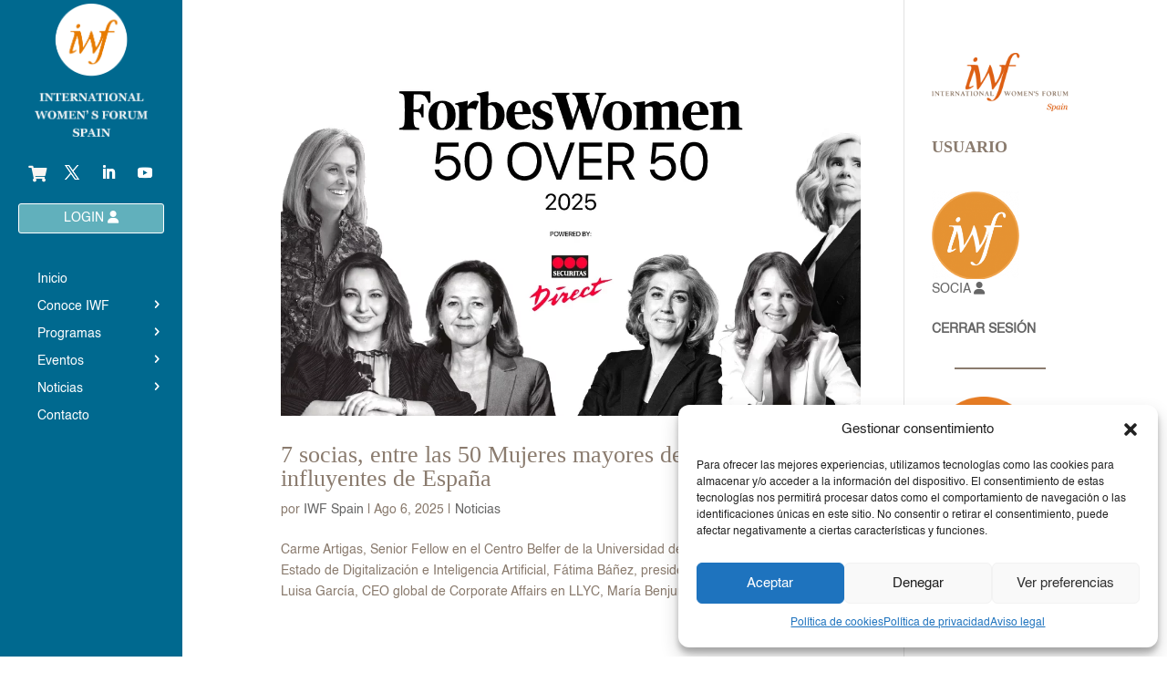

--- FILE ---
content_type: text/html; charset=UTF-8
request_url: https://iwfspain.es/tag/mujeres
body_size: 45144
content:
<!DOCTYPE html>
<html lang="es">
<head>
	<meta charset="UTF-8" />
<meta http-equiv="X-UA-Compatible" content="IE=edge">
	<link rel="pingback" href="https://iwfspain.es/xmlrpc.php" />

	<script type="text/javascript">
		document.documentElement.className = 'js';
	</script>
	
	<title>Mujeres | IWF Spain</title>
<link rel="preconnect" href="https://fonts.gstatic.com" crossorigin /><meta name='robots' content='max-image-preview:large' />
<script type="text/javascript">
			let jqueryParams=[],jQuery=function(r){return jqueryParams=[...jqueryParams,r],jQuery},$=function(r){return jqueryParams=[...jqueryParams,r],$};window.jQuery=jQuery,window.$=jQuery;let customHeadScripts=!1;jQuery.fn=jQuery.prototype={},$.fn=jQuery.prototype={},jQuery.noConflict=function(r){if(window.jQuery)return jQuery=window.jQuery,$=window.jQuery,customHeadScripts=!0,jQuery.noConflict},jQuery.ready=function(r){jqueryParams=[...jqueryParams,r]},$.ready=function(r){jqueryParams=[...jqueryParams,r]},jQuery.load=function(r){jqueryParams=[...jqueryParams,r]},$.load=function(r){jqueryParams=[...jqueryParams,r]},jQuery.fn.ready=function(r){jqueryParams=[...jqueryParams,r]},$.fn.ready=function(r){jqueryParams=[...jqueryParams,r]};</script><link rel='dns-prefetch' href='//www.googletagmanager.com' />
<link rel="alternate" type="application/rss+xml" title="IWF Spain &raquo; Feed" href="https://iwfspain.es/feed" />
<link rel="alternate" type="application/rss+xml" title="IWF Spain &raquo; Feed de los comentarios" href="https://iwfspain.es/comments/feed" />
<link rel="alternate" type="application/rss+xml" title="IWF Spain &raquo; Etiqueta Mujeres del feed" href="https://iwfspain.es/tag/mujeres/feed" />
<meta content="IWF Spain v.4.17.4.1654792475" name="generator"/><style id='wp-block-library-inline-css' type='text/css'>
:root{--wp-block-synced-color:#7a00df;--wp-block-synced-color--rgb:122,0,223;--wp-bound-block-color:var(--wp-block-synced-color);--wp-editor-canvas-background:#ddd;--wp-admin-theme-color:#007cba;--wp-admin-theme-color--rgb:0,124,186;--wp-admin-theme-color-darker-10:#006ba1;--wp-admin-theme-color-darker-10--rgb:0,107,160.5;--wp-admin-theme-color-darker-20:#005a87;--wp-admin-theme-color-darker-20--rgb:0,90,135;--wp-admin-border-width-focus:2px}@media (min-resolution:192dpi){:root{--wp-admin-border-width-focus:1.5px}}.wp-element-button{cursor:pointer}:root .has-very-light-gray-background-color{background-color:#eee}:root .has-very-dark-gray-background-color{background-color:#313131}:root .has-very-light-gray-color{color:#eee}:root .has-very-dark-gray-color{color:#313131}:root .has-vivid-green-cyan-to-vivid-cyan-blue-gradient-background{background:linear-gradient(135deg,#00d084,#0693e3)}:root .has-purple-crush-gradient-background{background:linear-gradient(135deg,#34e2e4,#4721fb 50%,#ab1dfe)}:root .has-hazy-dawn-gradient-background{background:linear-gradient(135deg,#faaca8,#dad0ec)}:root .has-subdued-olive-gradient-background{background:linear-gradient(135deg,#fafae1,#67a671)}:root .has-atomic-cream-gradient-background{background:linear-gradient(135deg,#fdd79a,#004a59)}:root .has-nightshade-gradient-background{background:linear-gradient(135deg,#330968,#31cdcf)}:root .has-midnight-gradient-background{background:linear-gradient(135deg,#020381,#2874fc)}:root{--wp--preset--font-size--normal:16px;--wp--preset--font-size--huge:42px}.has-regular-font-size{font-size:1em}.has-larger-font-size{font-size:2.625em}.has-normal-font-size{font-size:var(--wp--preset--font-size--normal)}.has-huge-font-size{font-size:var(--wp--preset--font-size--huge)}.has-text-align-center{text-align:center}.has-text-align-left{text-align:left}.has-text-align-right{text-align:right}.has-fit-text{white-space:nowrap!important}#end-resizable-editor-section{display:none}.aligncenter{clear:both}.items-justified-left{justify-content:flex-start}.items-justified-center{justify-content:center}.items-justified-right{justify-content:flex-end}.items-justified-space-between{justify-content:space-between}.screen-reader-text{border:0;clip-path:inset(50%);height:1px;margin:-1px;overflow:hidden;padding:0;position:absolute;width:1px;word-wrap:normal!important}.screen-reader-text:focus{background-color:#ddd;clip-path:none;color:#444;display:block;font-size:1em;height:auto;left:5px;line-height:normal;padding:15px 23px 14px;text-decoration:none;top:5px;width:auto;z-index:100000}html :where(.has-border-color){border-style:solid}html :where([style*=border-top-color]){border-top-style:solid}html :where([style*=border-right-color]){border-right-style:solid}html :where([style*=border-bottom-color]){border-bottom-style:solid}html :where([style*=border-left-color]){border-left-style:solid}html :where([style*=border-width]){border-style:solid}html :where([style*=border-top-width]){border-top-style:solid}html :where([style*=border-right-width]){border-right-style:solid}html :where([style*=border-bottom-width]){border-bottom-style:solid}html :where([style*=border-left-width]){border-left-style:solid}html :where(img[class*=wp-image-]){height:auto;max-width:100%}:where(figure){margin:0 0 1em}html :where(.is-position-sticky){--wp-admin--admin-bar--position-offset:var(--wp-admin--admin-bar--height,0px)}@media screen and (max-width:600px){html :where(.is-position-sticky){--wp-admin--admin-bar--position-offset:0px}}

/*# sourceURL=wp-block-library-inline-css */
</style><style id='wp-block-avatar-inline-css' type='text/css'>
.wp-block-avatar{line-height:0}.wp-block-avatar,.wp-block-avatar img{box-sizing:border-box}.wp-block-avatar.aligncenter{text-align:center}
/*# sourceURL=https://iwfspain.es/wp-includes/blocks/avatar/style.min.css */
</style>
<style id='wp-block-heading-inline-css' type='text/css'>
h1:where(.wp-block-heading).has-background,h2:where(.wp-block-heading).has-background,h3:where(.wp-block-heading).has-background,h4:where(.wp-block-heading).has-background,h5:where(.wp-block-heading).has-background,h6:where(.wp-block-heading).has-background{padding:1.25em 2.375em}h1.has-text-align-left[style*=writing-mode]:where([style*=vertical-lr]),h1.has-text-align-right[style*=writing-mode]:where([style*=vertical-rl]),h2.has-text-align-left[style*=writing-mode]:where([style*=vertical-lr]),h2.has-text-align-right[style*=writing-mode]:where([style*=vertical-rl]),h3.has-text-align-left[style*=writing-mode]:where([style*=vertical-lr]),h3.has-text-align-right[style*=writing-mode]:where([style*=vertical-rl]),h4.has-text-align-left[style*=writing-mode]:where([style*=vertical-lr]),h4.has-text-align-right[style*=writing-mode]:where([style*=vertical-rl]),h5.has-text-align-left[style*=writing-mode]:where([style*=vertical-lr]),h5.has-text-align-right[style*=writing-mode]:where([style*=vertical-rl]),h6.has-text-align-left[style*=writing-mode]:where([style*=vertical-lr]),h6.has-text-align-right[style*=writing-mode]:where([style*=vertical-rl]){rotate:180deg}
/*# sourceURL=https://iwfspain.es/wp-includes/blocks/heading/style.min.css */
</style>
<style id='wp-block-image-inline-css' type='text/css'>
.wp-block-image>a,.wp-block-image>figure>a{display:inline-block}.wp-block-image img{box-sizing:border-box;height:auto;max-width:100%;vertical-align:bottom}@media not (prefers-reduced-motion){.wp-block-image img.hide{visibility:hidden}.wp-block-image img.show{animation:show-content-image .4s}}.wp-block-image[style*=border-radius] img,.wp-block-image[style*=border-radius]>a{border-radius:inherit}.wp-block-image.has-custom-border img{box-sizing:border-box}.wp-block-image.aligncenter{text-align:center}.wp-block-image.alignfull>a,.wp-block-image.alignwide>a{width:100%}.wp-block-image.alignfull img,.wp-block-image.alignwide img{height:auto;width:100%}.wp-block-image .aligncenter,.wp-block-image .alignleft,.wp-block-image .alignright,.wp-block-image.aligncenter,.wp-block-image.alignleft,.wp-block-image.alignright{display:table}.wp-block-image .aligncenter>figcaption,.wp-block-image .alignleft>figcaption,.wp-block-image .alignright>figcaption,.wp-block-image.aligncenter>figcaption,.wp-block-image.alignleft>figcaption,.wp-block-image.alignright>figcaption{caption-side:bottom;display:table-caption}.wp-block-image .alignleft{float:left;margin:.5em 1em .5em 0}.wp-block-image .alignright{float:right;margin:.5em 0 .5em 1em}.wp-block-image .aligncenter{margin-left:auto;margin-right:auto}.wp-block-image :where(figcaption){margin-bottom:1em;margin-top:.5em}.wp-block-image.is-style-circle-mask img{border-radius:9999px}@supports ((-webkit-mask-image:none) or (mask-image:none)) or (-webkit-mask-image:none){.wp-block-image.is-style-circle-mask img{border-radius:0;-webkit-mask-image:url('data:image/svg+xml;utf8,<svg viewBox="0 0 100 100" xmlns="http://www.w3.org/2000/svg"><circle cx="50" cy="50" r="50"/></svg>');mask-image:url('data:image/svg+xml;utf8,<svg viewBox="0 0 100 100" xmlns="http://www.w3.org/2000/svg"><circle cx="50" cy="50" r="50"/></svg>');mask-mode:alpha;-webkit-mask-position:center;mask-position:center;-webkit-mask-repeat:no-repeat;mask-repeat:no-repeat;-webkit-mask-size:contain;mask-size:contain}}:root :where(.wp-block-image.is-style-rounded img,.wp-block-image .is-style-rounded img){border-radius:9999px}.wp-block-image figure{margin:0}.wp-lightbox-container{display:flex;flex-direction:column;position:relative}.wp-lightbox-container img{cursor:zoom-in}.wp-lightbox-container img:hover+button{opacity:1}.wp-lightbox-container button{align-items:center;backdrop-filter:blur(16px) saturate(180%);background-color:#5a5a5a40;border:none;border-radius:4px;cursor:zoom-in;display:flex;height:20px;justify-content:center;opacity:0;padding:0;position:absolute;right:16px;text-align:center;top:16px;width:20px;z-index:100}@media not (prefers-reduced-motion){.wp-lightbox-container button{transition:opacity .2s ease}}.wp-lightbox-container button:focus-visible{outline:3px auto #5a5a5a40;outline:3px auto -webkit-focus-ring-color;outline-offset:3px}.wp-lightbox-container button:hover{cursor:pointer;opacity:1}.wp-lightbox-container button:focus{opacity:1}.wp-lightbox-container button:focus,.wp-lightbox-container button:hover,.wp-lightbox-container button:not(:hover):not(:active):not(.has-background){background-color:#5a5a5a40;border:none}.wp-lightbox-overlay{box-sizing:border-box;cursor:zoom-out;height:100vh;left:0;overflow:hidden;position:fixed;top:0;visibility:hidden;width:100%;z-index:100000}.wp-lightbox-overlay .close-button{align-items:center;cursor:pointer;display:flex;justify-content:center;min-height:40px;min-width:40px;padding:0;position:absolute;right:calc(env(safe-area-inset-right) + 16px);top:calc(env(safe-area-inset-top) + 16px);z-index:5000000}.wp-lightbox-overlay .close-button:focus,.wp-lightbox-overlay .close-button:hover,.wp-lightbox-overlay .close-button:not(:hover):not(:active):not(.has-background){background:none;border:none}.wp-lightbox-overlay .lightbox-image-container{height:var(--wp--lightbox-container-height);left:50%;overflow:hidden;position:absolute;top:50%;transform:translate(-50%,-50%);transform-origin:top left;width:var(--wp--lightbox-container-width);z-index:9999999999}.wp-lightbox-overlay .wp-block-image{align-items:center;box-sizing:border-box;display:flex;height:100%;justify-content:center;margin:0;position:relative;transform-origin:0 0;width:100%;z-index:3000000}.wp-lightbox-overlay .wp-block-image img{height:var(--wp--lightbox-image-height);min-height:var(--wp--lightbox-image-height);min-width:var(--wp--lightbox-image-width);width:var(--wp--lightbox-image-width)}.wp-lightbox-overlay .wp-block-image figcaption{display:none}.wp-lightbox-overlay button{background:none;border:none}.wp-lightbox-overlay .scrim{background-color:#fff;height:100%;opacity:.9;position:absolute;width:100%;z-index:2000000}.wp-lightbox-overlay.active{visibility:visible}@media not (prefers-reduced-motion){.wp-lightbox-overlay.active{animation:turn-on-visibility .25s both}.wp-lightbox-overlay.active img{animation:turn-on-visibility .35s both}.wp-lightbox-overlay.show-closing-animation:not(.active){animation:turn-off-visibility .35s both}.wp-lightbox-overlay.show-closing-animation:not(.active) img{animation:turn-off-visibility .25s both}.wp-lightbox-overlay.zoom.active{animation:none;opacity:1;visibility:visible}.wp-lightbox-overlay.zoom.active .lightbox-image-container{animation:lightbox-zoom-in .4s}.wp-lightbox-overlay.zoom.active .lightbox-image-container img{animation:none}.wp-lightbox-overlay.zoom.active .scrim{animation:turn-on-visibility .4s forwards}.wp-lightbox-overlay.zoom.show-closing-animation:not(.active){animation:none}.wp-lightbox-overlay.zoom.show-closing-animation:not(.active) .lightbox-image-container{animation:lightbox-zoom-out .4s}.wp-lightbox-overlay.zoom.show-closing-animation:not(.active) .lightbox-image-container img{animation:none}.wp-lightbox-overlay.zoom.show-closing-animation:not(.active) .scrim{animation:turn-off-visibility .4s forwards}}@keyframes show-content-image{0%{visibility:hidden}99%{visibility:hidden}to{visibility:visible}}@keyframes turn-on-visibility{0%{opacity:0}to{opacity:1}}@keyframes turn-off-visibility{0%{opacity:1;visibility:visible}99%{opacity:0;visibility:visible}to{opacity:0;visibility:hidden}}@keyframes lightbox-zoom-in{0%{transform:translate(calc((-100vw + var(--wp--lightbox-scrollbar-width))/2 + var(--wp--lightbox-initial-left-position)),calc(-50vh + var(--wp--lightbox-initial-top-position))) scale(var(--wp--lightbox-scale))}to{transform:translate(-50%,-50%) scale(1)}}@keyframes lightbox-zoom-out{0%{transform:translate(-50%,-50%) scale(1);visibility:visible}99%{visibility:visible}to{transform:translate(calc((-100vw + var(--wp--lightbox-scrollbar-width))/2 + var(--wp--lightbox-initial-left-position)),calc(-50vh + var(--wp--lightbox-initial-top-position))) scale(var(--wp--lightbox-scale));visibility:hidden}}
/*# sourceURL=https://iwfspain.es/wp-includes/blocks/image/style.min.css */
</style>
<style id='wp-block-image-theme-inline-css' type='text/css'>
:root :where(.wp-block-image figcaption){color:#555;font-size:13px;text-align:center}.is-dark-theme :root :where(.wp-block-image figcaption){color:#ffffffa6}.wp-block-image{margin:0 0 1em}
/*# sourceURL=https://iwfspain.es/wp-includes/blocks/image/theme.min.css */
</style>
<style id='wp-block-group-inline-css' type='text/css'>
.wp-block-group{box-sizing:border-box}:where(.wp-block-group.wp-block-group-is-layout-constrained){position:relative}
/*# sourceURL=https://iwfspain.es/wp-includes/blocks/group/style.min.css */
</style>
<style id='wp-block-group-theme-inline-css' type='text/css'>
:where(.wp-block-group.has-background){padding:1.25em 2.375em}
/*# sourceURL=https://iwfspain.es/wp-includes/blocks/group/theme.min.css */
</style>
<style id='wp-block-paragraph-inline-css' type='text/css'>
.is-small-text{font-size:.875em}.is-regular-text{font-size:1em}.is-large-text{font-size:2.25em}.is-larger-text{font-size:3em}.has-drop-cap:not(:focus):first-letter{float:left;font-size:8.4em;font-style:normal;font-weight:100;line-height:.68;margin:.05em .1em 0 0;text-transform:uppercase}body.rtl .has-drop-cap:not(:focus):first-letter{float:none;margin-left:.1em}p.has-drop-cap.has-background{overflow:hidden}:root :where(p.has-background){padding:1.25em 2.375em}:where(p.has-text-color:not(.has-link-color)) a{color:inherit}p.has-text-align-left[style*="writing-mode:vertical-lr"],p.has-text-align-right[style*="writing-mode:vertical-rl"]{rotate:180deg}
/*# sourceURL=https://iwfspain.es/wp-includes/blocks/paragraph/style.min.css */
</style>
<style id='wp-block-separator-inline-css' type='text/css'>
@charset "UTF-8";.wp-block-separator{border:none;border-top:2px solid}:root :where(.wp-block-separator.is-style-dots){height:auto;line-height:1;text-align:center}:root :where(.wp-block-separator.is-style-dots):before{color:currentColor;content:"···";font-family:serif;font-size:1.5em;letter-spacing:2em;padding-left:2em}.wp-block-separator.is-style-dots{background:none!important;border:none!important}
/*# sourceURL=https://iwfspain.es/wp-includes/blocks/separator/style.min.css */
</style>
<style id='wp-block-separator-theme-inline-css' type='text/css'>
.wp-block-separator.has-css-opacity{opacity:.4}.wp-block-separator{border:none;border-bottom:2px solid;margin-left:auto;margin-right:auto}.wp-block-separator.has-alpha-channel-opacity{opacity:1}.wp-block-separator:not(.is-style-wide):not(.is-style-dots){width:100px}.wp-block-separator.has-background:not(.is-style-dots){border-bottom:none;height:1px}.wp-block-separator.has-background:not(.is-style-wide):not(.is-style-dots){height:2px}
/*# sourceURL=https://iwfspain.es/wp-includes/blocks/separator/theme.min.css */
</style>
<link rel='stylesheet' id='wc-blocks-style-css' href='https://iwfspain.es/wp-content/plugins/woocommerce/assets/client/blocks/wc-blocks.css?ver=wc-10.1.3' type='text/css' media='all' />
<style id='global-styles-inline-css' type='text/css'>
:root{--wp--preset--aspect-ratio--square: 1;--wp--preset--aspect-ratio--4-3: 4/3;--wp--preset--aspect-ratio--3-4: 3/4;--wp--preset--aspect-ratio--3-2: 3/2;--wp--preset--aspect-ratio--2-3: 2/3;--wp--preset--aspect-ratio--16-9: 16/9;--wp--preset--aspect-ratio--9-16: 9/16;--wp--preset--color--black: #000000;--wp--preset--color--cyan-bluish-gray: #abb8c3;--wp--preset--color--white: #ffffff;--wp--preset--color--pale-pink: #f78da7;--wp--preset--color--vivid-red: #cf2e2e;--wp--preset--color--luminous-vivid-orange: #ff6900;--wp--preset--color--luminous-vivid-amber: #fcb900;--wp--preset--color--light-green-cyan: #7bdcb5;--wp--preset--color--vivid-green-cyan: #00d084;--wp--preset--color--pale-cyan-blue: #8ed1fc;--wp--preset--color--vivid-cyan-blue: #0693e3;--wp--preset--color--vivid-purple: #9b51e0;--wp--preset--gradient--vivid-cyan-blue-to-vivid-purple: linear-gradient(135deg,rgb(6,147,227) 0%,rgb(155,81,224) 100%);--wp--preset--gradient--light-green-cyan-to-vivid-green-cyan: linear-gradient(135deg,rgb(122,220,180) 0%,rgb(0,208,130) 100%);--wp--preset--gradient--luminous-vivid-amber-to-luminous-vivid-orange: linear-gradient(135deg,rgb(252,185,0) 0%,rgb(255,105,0) 100%);--wp--preset--gradient--luminous-vivid-orange-to-vivid-red: linear-gradient(135deg,rgb(255,105,0) 0%,rgb(207,46,46) 100%);--wp--preset--gradient--very-light-gray-to-cyan-bluish-gray: linear-gradient(135deg,rgb(238,238,238) 0%,rgb(169,184,195) 100%);--wp--preset--gradient--cool-to-warm-spectrum: linear-gradient(135deg,rgb(74,234,220) 0%,rgb(151,120,209) 20%,rgb(207,42,186) 40%,rgb(238,44,130) 60%,rgb(251,105,98) 80%,rgb(254,248,76) 100%);--wp--preset--gradient--blush-light-purple: linear-gradient(135deg,rgb(255,206,236) 0%,rgb(152,150,240) 100%);--wp--preset--gradient--blush-bordeaux: linear-gradient(135deg,rgb(254,205,165) 0%,rgb(254,45,45) 50%,rgb(107,0,62) 100%);--wp--preset--gradient--luminous-dusk: linear-gradient(135deg,rgb(255,203,112) 0%,rgb(199,81,192) 50%,rgb(65,88,208) 100%);--wp--preset--gradient--pale-ocean: linear-gradient(135deg,rgb(255,245,203) 0%,rgb(182,227,212) 50%,rgb(51,167,181) 100%);--wp--preset--gradient--electric-grass: linear-gradient(135deg,rgb(202,248,128) 0%,rgb(113,206,126) 100%);--wp--preset--gradient--midnight: linear-gradient(135deg,rgb(2,3,129) 0%,rgb(40,116,252) 100%);--wp--preset--font-size--small: 13px;--wp--preset--font-size--medium: 20px;--wp--preset--font-size--large: 36px;--wp--preset--font-size--x-large: 42px;--wp--preset--spacing--20: 0.44rem;--wp--preset--spacing--30: 0.67rem;--wp--preset--spacing--40: 1rem;--wp--preset--spacing--50: 1.5rem;--wp--preset--spacing--60: 2.25rem;--wp--preset--spacing--70: 3.38rem;--wp--preset--spacing--80: 5.06rem;--wp--preset--shadow--natural: 6px 6px 9px rgba(0, 0, 0, 0.2);--wp--preset--shadow--deep: 12px 12px 50px rgba(0, 0, 0, 0.4);--wp--preset--shadow--sharp: 6px 6px 0px rgba(0, 0, 0, 0.2);--wp--preset--shadow--outlined: 6px 6px 0px -3px rgb(255, 255, 255), 6px 6px rgb(0, 0, 0);--wp--preset--shadow--crisp: 6px 6px 0px rgb(0, 0, 0);}:root { --wp--style--global--content-size: 823px;--wp--style--global--wide-size: 1080px; }:where(body) { margin: 0; }.wp-site-blocks > .alignleft { float: left; margin-right: 2em; }.wp-site-blocks > .alignright { float: right; margin-left: 2em; }.wp-site-blocks > .aligncenter { justify-content: center; margin-left: auto; margin-right: auto; }:where(.is-layout-flex){gap: 0.5em;}:where(.is-layout-grid){gap: 0.5em;}.is-layout-flow > .alignleft{float: left;margin-inline-start: 0;margin-inline-end: 2em;}.is-layout-flow > .alignright{float: right;margin-inline-start: 2em;margin-inline-end: 0;}.is-layout-flow > .aligncenter{margin-left: auto !important;margin-right: auto !important;}.is-layout-constrained > .alignleft{float: left;margin-inline-start: 0;margin-inline-end: 2em;}.is-layout-constrained > .alignright{float: right;margin-inline-start: 2em;margin-inline-end: 0;}.is-layout-constrained > .aligncenter{margin-left: auto !important;margin-right: auto !important;}.is-layout-constrained > :where(:not(.alignleft):not(.alignright):not(.alignfull)){max-width: var(--wp--style--global--content-size);margin-left: auto !important;margin-right: auto !important;}.is-layout-constrained > .alignwide{max-width: var(--wp--style--global--wide-size);}body .is-layout-flex{display: flex;}.is-layout-flex{flex-wrap: wrap;align-items: center;}.is-layout-flex > :is(*, div){margin: 0;}body .is-layout-grid{display: grid;}.is-layout-grid > :is(*, div){margin: 0;}body{padding-top: 0px;padding-right: 0px;padding-bottom: 0px;padding-left: 0px;}:root :where(.wp-element-button, .wp-block-button__link){background-color: #32373c;border-width: 0;color: #fff;font-family: inherit;font-size: inherit;font-style: inherit;font-weight: inherit;letter-spacing: inherit;line-height: inherit;padding-top: calc(0.667em + 2px);padding-right: calc(1.333em + 2px);padding-bottom: calc(0.667em + 2px);padding-left: calc(1.333em + 2px);text-decoration: none;text-transform: inherit;}.has-black-color{color: var(--wp--preset--color--black) !important;}.has-cyan-bluish-gray-color{color: var(--wp--preset--color--cyan-bluish-gray) !important;}.has-white-color{color: var(--wp--preset--color--white) !important;}.has-pale-pink-color{color: var(--wp--preset--color--pale-pink) !important;}.has-vivid-red-color{color: var(--wp--preset--color--vivid-red) !important;}.has-luminous-vivid-orange-color{color: var(--wp--preset--color--luminous-vivid-orange) !important;}.has-luminous-vivid-amber-color{color: var(--wp--preset--color--luminous-vivid-amber) !important;}.has-light-green-cyan-color{color: var(--wp--preset--color--light-green-cyan) !important;}.has-vivid-green-cyan-color{color: var(--wp--preset--color--vivid-green-cyan) !important;}.has-pale-cyan-blue-color{color: var(--wp--preset--color--pale-cyan-blue) !important;}.has-vivid-cyan-blue-color{color: var(--wp--preset--color--vivid-cyan-blue) !important;}.has-vivid-purple-color{color: var(--wp--preset--color--vivid-purple) !important;}.has-black-background-color{background-color: var(--wp--preset--color--black) !important;}.has-cyan-bluish-gray-background-color{background-color: var(--wp--preset--color--cyan-bluish-gray) !important;}.has-white-background-color{background-color: var(--wp--preset--color--white) !important;}.has-pale-pink-background-color{background-color: var(--wp--preset--color--pale-pink) !important;}.has-vivid-red-background-color{background-color: var(--wp--preset--color--vivid-red) !important;}.has-luminous-vivid-orange-background-color{background-color: var(--wp--preset--color--luminous-vivid-orange) !important;}.has-luminous-vivid-amber-background-color{background-color: var(--wp--preset--color--luminous-vivid-amber) !important;}.has-light-green-cyan-background-color{background-color: var(--wp--preset--color--light-green-cyan) !important;}.has-vivid-green-cyan-background-color{background-color: var(--wp--preset--color--vivid-green-cyan) !important;}.has-pale-cyan-blue-background-color{background-color: var(--wp--preset--color--pale-cyan-blue) !important;}.has-vivid-cyan-blue-background-color{background-color: var(--wp--preset--color--vivid-cyan-blue) !important;}.has-vivid-purple-background-color{background-color: var(--wp--preset--color--vivid-purple) !important;}.has-black-border-color{border-color: var(--wp--preset--color--black) !important;}.has-cyan-bluish-gray-border-color{border-color: var(--wp--preset--color--cyan-bluish-gray) !important;}.has-white-border-color{border-color: var(--wp--preset--color--white) !important;}.has-pale-pink-border-color{border-color: var(--wp--preset--color--pale-pink) !important;}.has-vivid-red-border-color{border-color: var(--wp--preset--color--vivid-red) !important;}.has-luminous-vivid-orange-border-color{border-color: var(--wp--preset--color--luminous-vivid-orange) !important;}.has-luminous-vivid-amber-border-color{border-color: var(--wp--preset--color--luminous-vivid-amber) !important;}.has-light-green-cyan-border-color{border-color: var(--wp--preset--color--light-green-cyan) !important;}.has-vivid-green-cyan-border-color{border-color: var(--wp--preset--color--vivid-green-cyan) !important;}.has-pale-cyan-blue-border-color{border-color: var(--wp--preset--color--pale-cyan-blue) !important;}.has-vivid-cyan-blue-border-color{border-color: var(--wp--preset--color--vivid-cyan-blue) !important;}.has-vivid-purple-border-color{border-color: var(--wp--preset--color--vivid-purple) !important;}.has-vivid-cyan-blue-to-vivid-purple-gradient-background{background: var(--wp--preset--gradient--vivid-cyan-blue-to-vivid-purple) !important;}.has-light-green-cyan-to-vivid-green-cyan-gradient-background{background: var(--wp--preset--gradient--light-green-cyan-to-vivid-green-cyan) !important;}.has-luminous-vivid-amber-to-luminous-vivid-orange-gradient-background{background: var(--wp--preset--gradient--luminous-vivid-amber-to-luminous-vivid-orange) !important;}.has-luminous-vivid-orange-to-vivid-red-gradient-background{background: var(--wp--preset--gradient--luminous-vivid-orange-to-vivid-red) !important;}.has-very-light-gray-to-cyan-bluish-gray-gradient-background{background: var(--wp--preset--gradient--very-light-gray-to-cyan-bluish-gray) !important;}.has-cool-to-warm-spectrum-gradient-background{background: var(--wp--preset--gradient--cool-to-warm-spectrum) !important;}.has-blush-light-purple-gradient-background{background: var(--wp--preset--gradient--blush-light-purple) !important;}.has-blush-bordeaux-gradient-background{background: var(--wp--preset--gradient--blush-bordeaux) !important;}.has-luminous-dusk-gradient-background{background: var(--wp--preset--gradient--luminous-dusk) !important;}.has-pale-ocean-gradient-background{background: var(--wp--preset--gradient--pale-ocean) !important;}.has-electric-grass-gradient-background{background: var(--wp--preset--gradient--electric-grass) !important;}.has-midnight-gradient-background{background: var(--wp--preset--gradient--midnight) !important;}.has-small-font-size{font-size: var(--wp--preset--font-size--small) !important;}.has-medium-font-size{font-size: var(--wp--preset--font-size--medium) !important;}.has-large-font-size{font-size: var(--wp--preset--font-size--large) !important;}.has-x-large-font-size{font-size: var(--wp--preset--font-size--x-large) !important;}
/*# sourceURL=global-styles-inline-css */
</style>
<style id='core-block-supports-inline-css' type='text/css'>
.wp-container-core-group-is-layout-8cf370e7{flex-direction:column;align-items:flex-start;}
/*# sourceURL=core-block-supports-inline-css */
</style>

<link rel='stylesheet' id='uaf_client_css-css' href='https://iwfspain.es/wp-content/uploads/useanyfont/uaf.css?ver=1751012024' type='text/css' media='all' />
<link rel='stylesheet' id='we-font-awesome-css' href='https://iwfspain.es/wp-content/plugins/woo-events/css/font-awesome/css/font-awesome.min.css?ver=a8eb8ed40a37fac8cba961a81dcb85b3' type='text/css' media='all' />
<link rel='stylesheet' id='we-layout-css' href='https://iwfspain.es/wp-content/plugins/woo-events/css/layout.css?ver=3.5' type='text/css' media='all' />
<link rel='stylesheet' id='fullcalendar-css' href='https://iwfspain.es/wp-content/plugins/woo-events/js/fullcalendar/fullcalendar.min.css?ver=a8eb8ed40a37fac8cba961a81dcb85b3' type='text/css' media='all' />
<link rel='stylesheet' id='qtip-css-css' href='https://iwfspain.es/wp-content/plugins/woo-events/js/fullcalendar/lib/qtip/jquery.qtip.min.css?ver=a8eb8ed40a37fac8cba961a81dcb85b3' type='text/css' media='all' />
<link rel='stylesheet' id='we-owl-carousel-css' href='https://iwfspain.es/wp-content/plugins/woo-events/js/owl-carousel/owl.carousel.css?ver=a8eb8ed40a37fac8cba961a81dcb85b3' type='text/css' media='all' />
<link rel='stylesheet' id='wpmenucart-icons-css' href='https://iwfspain.es/wp-content/plugins/woocommerce-menu-bar-cart/assets/css/wpmenucart-icons.min.css?ver=2.14.12' type='text/css' media='all' />
<style id='wpmenucart-icons-inline-css' type='text/css'>
@font-face{font-family:WPMenuCart;src:url(https://iwfspain.es/wp-content/plugins/woocommerce-menu-bar-cart/assets/fonts/WPMenuCart.eot);src:url(https://iwfspain.es/wp-content/plugins/woocommerce-menu-bar-cart/assets/fonts/WPMenuCart.eot?#iefix) format('embedded-opentype'),url(https://iwfspain.es/wp-content/plugins/woocommerce-menu-bar-cart/assets/fonts/WPMenuCart.woff2) format('woff2'),url(https://iwfspain.es/wp-content/plugins/woocommerce-menu-bar-cart/assets/fonts/WPMenuCart.woff) format('woff'),url(https://iwfspain.es/wp-content/plugins/woocommerce-menu-bar-cart/assets/fonts/WPMenuCart.ttf) format('truetype'),url(https://iwfspain.es/wp-content/plugins/woocommerce-menu-bar-cart/assets/fonts/WPMenuCart.svg#WPMenuCart) format('svg');font-weight:400;font-style:normal;font-display:swap}
/*# sourceURL=wpmenucart-icons-inline-css */
</style>
<link rel='stylesheet' id='wpmenucart-css' href='https://iwfspain.es/wp-content/plugins/woocommerce-menu-bar-cart/assets/css/wpmenucart-main.min.css?ver=2.14.12' type='text/css' media='all' />
<style id='wpmenucart-inline-css' type='text/css'>
.et-cart-info { display:none !important; } .site-header-cart { display:none !important; }
/*# sourceURL=wpmenucart-inline-css */
</style>
<link rel='stylesheet' id='woocommerce-layout-css' href='https://iwfspain.es/wp-content/plugins/woocommerce/assets/css/woocommerce-layout.css?ver=10.1.3' type='text/css' media='all' />
<link rel='stylesheet' id='woocommerce-smallscreen-css' href='https://iwfspain.es/wp-content/plugins/woocommerce/assets/css/woocommerce-smallscreen.css?ver=10.1.3' type='text/css' media='only screen and (max-width: 768px)' />
<link rel='stylesheet' id='woocommerce-general-css' href='https://iwfspain.es/wp-content/plugins/woocommerce/assets/css/woocommerce.css?ver=10.1.3' type='text/css' media='all' />
<style id='woocommerce-inline-inline-css' type='text/css'>
.woocommerce form .form-row .required { visibility: visible; }
/*# sourceURL=woocommerce-inline-inline-css */
</style>
<link rel='stylesheet' id='cmplz-general-css' href='https://iwfspain.es/wp-content/plugins/complianz-gdpr/assets/css/cookieblocker.min.css?ver=1756810219' type='text/css' media='all' />
<link rel='stylesheet' id='brands-styles-css' href='https://iwfspain.es/wp-content/plugins/woocommerce/assets/css/brands.css?ver=10.1.3' type='text/css' media='all' />
<link rel='stylesheet' id='recent-posts-widget-with-thumbnails-public-style-css' href='https://iwfspain.es/wp-content/plugins/recent-posts-widget-with-thumbnails/public.css?ver=7.1.1' type='text/css' media='all' />
<link rel='stylesheet' id='popup-maker-site-css' href='//iwfspain.es/wp-content/uploads/pum/pum-site-styles.css?generated=1756810638&#038;ver=1.20.6' type='text/css' media='all' />
<link rel='stylesheet' id='exwe-style-css-css' href='https://iwfspain.es/wp-content/plugins/woo-events/css/style.css?ver=3.5' type='text/css' media='all' />
<link rel='stylesheet' id='we-general-css' href='https://iwfspain.es/wp-content/plugins/woo-events/css/general.css?ver=3.5' type='text/css' media='all' />
<link rel='stylesheet' id='um_modal-css' href='https://iwfspain.es/wp-content/plugins/ultimate-member/assets/css/um-modal.min.css?ver=2.10.5' type='text/css' media='all' />
<link rel='stylesheet' id='um_ui-css' href='https://iwfspain.es/wp-content/plugins/ultimate-member/assets/libs/jquery-ui/jquery-ui.min.css?ver=1.13.2' type='text/css' media='all' />
<link rel='stylesheet' id='um_tipsy-css' href='https://iwfspain.es/wp-content/plugins/ultimate-member/assets/libs/tipsy/tipsy.min.css?ver=1.0.0a' type='text/css' media='all' />
<link rel='stylesheet' id='um_raty-css' href='https://iwfspain.es/wp-content/plugins/ultimate-member/assets/libs/raty/um-raty.min.css?ver=2.6.0' type='text/css' media='all' />
<link rel='stylesheet' id='select2-css' href='https://iwfspain.es/wp-content/plugins/ultimate-member/assets/libs/select2/select2.min.css?ver=4.0.13' type='text/css' media='all' />
<link rel='stylesheet' id='um_fileupload-css' href='https://iwfspain.es/wp-content/plugins/ultimate-member/assets/css/um-fileupload.min.css?ver=2.10.5' type='text/css' media='all' />
<link rel='stylesheet' id='um_confirm-css' href='https://iwfspain.es/wp-content/plugins/ultimate-member/assets/libs/um-confirm/um-confirm.min.css?ver=1.0' type='text/css' media='all' />
<link rel='stylesheet' id='um_datetime-css' href='https://iwfspain.es/wp-content/plugins/ultimate-member/assets/libs/pickadate/default.min.css?ver=3.6.2' type='text/css' media='all' />
<link rel='stylesheet' id='um_datetime_date-css' href='https://iwfspain.es/wp-content/plugins/ultimate-member/assets/libs/pickadate/default.date.min.css?ver=3.6.2' type='text/css' media='all' />
<link rel='stylesheet' id='um_datetime_time-css' href='https://iwfspain.es/wp-content/plugins/ultimate-member/assets/libs/pickadate/default.time.min.css?ver=3.6.2' type='text/css' media='all' />
<link rel='stylesheet' id='um_fonticons_ii-css' href='https://iwfspain.es/wp-content/plugins/ultimate-member/assets/libs/legacy/fonticons/fonticons-ii.min.css?ver=2.10.5' type='text/css' media='all' />
<link rel='stylesheet' id='um_fonticons_fa-css' href='https://iwfspain.es/wp-content/plugins/ultimate-member/assets/libs/legacy/fonticons/fonticons-fa.min.css?ver=2.10.5' type='text/css' media='all' />
<link rel='stylesheet' id='um_fontawesome-css' href='https://iwfspain.es/wp-content/plugins/ultimate-member/assets/css/um-fontawesome.min.css?ver=6.5.2' type='text/css' media='all' />
<link rel='stylesheet' id='um_common-css' href='https://iwfspain.es/wp-content/plugins/ultimate-member/assets/css/common.min.css?ver=2.10.5' type='text/css' media='all' />
<link rel='stylesheet' id='um_responsive-css' href='https://iwfspain.es/wp-content/plugins/ultimate-member/assets/css/um-responsive.min.css?ver=2.10.5' type='text/css' media='all' />
<link rel='stylesheet' id='um_styles-css' href='https://iwfspain.es/wp-content/plugins/ultimate-member/assets/css/um-styles.min.css?ver=2.10.5' type='text/css' media='all' />
<link rel='stylesheet' id='um_crop-css' href='https://iwfspain.es/wp-content/plugins/ultimate-member/assets/libs/cropper/cropper.min.css?ver=1.6.1' type='text/css' media='all' />
<link rel='stylesheet' id='um_profile-css' href='https://iwfspain.es/wp-content/plugins/ultimate-member/assets/css/um-profile.min.css?ver=2.10.5' type='text/css' media='all' />
<link rel='stylesheet' id='um_account-css' href='https://iwfspain.es/wp-content/plugins/ultimate-member/assets/css/um-account.min.css?ver=2.10.5' type='text/css' media='all' />
<link rel='stylesheet' id='um_misc-css' href='https://iwfspain.es/wp-content/plugins/ultimate-member/assets/css/um-misc.min.css?ver=2.10.5' type='text/css' media='all' />
<link rel='stylesheet' id='um_default_css-css' href='https://iwfspain.es/wp-content/plugins/ultimate-member/assets/css/um-old-default.min.css?ver=2.10.5' type='text/css' media='all' />
<link rel='stylesheet' id='divi-style-parent-css' href='https://iwfspain.es/wp-content/themes/Divi/style-static.min.css?ver=4.27.4' type='text/css' media='all' />
<link rel='stylesheet' id='divi-style-pum-css' href='https://iwfspain.es/wp-content/themes/IWFSpain/style.css?ver=4.27.4' type='text/css' media='all' />
<script type="text/javascript" src="https://iwfspain.es/wp-includes/js/jquery/jquery.min.js?ver=3.7.1" id="jquery-core-js"></script>
<script type="text/javascript" src="https://iwfspain.es/wp-includes/js/jquery/jquery-migrate.min.js?ver=3.4.1" id="jquery-migrate-js"></script>
<script type="text/javascript" id="jquery-js-after">
/* <![CDATA[ */
jqueryParams.length&&$.each(jqueryParams,function(e,r){if("function"==typeof r){var n=String(r);n.replace("$","jQuery");var a=new Function("return "+n)();$(document).ready(a)}});
//# sourceURL=jquery-js-after
/* ]]> */
</script>
<script type="text/javascript" src="https://iwfspain.es/wp-content/plugins/woocommerce/assets/js/jquery-blockui/jquery.blockUI.min.js?ver=2.7.0-wc.10.1.3" id="jquery-blockui-js" defer="defer" data-wp-strategy="defer"></script>
<script type="text/javascript" src="https://iwfspain.es/wp-content/plugins/woocommerce/assets/js/js-cookie/js.cookie.min.js?ver=2.1.4-wc.10.1.3" id="js-cookie-js" defer="defer" data-wp-strategy="defer"></script>
<script type="text/javascript" id="woocommerce-js-extra">
/* <![CDATA[ */
var woocommerce_params = {"ajax_url":"/wp-admin/admin-ajax.php","wc_ajax_url":"/?wc-ajax=%%endpoint%%","i18n_password_show":"Mostrar contrase\u00f1a","i18n_password_hide":"Ocultar contrase\u00f1a"};
//# sourceURL=woocommerce-js-extra
/* ]]> */
</script>
<script type="text/javascript" src="https://iwfspain.es/wp-content/plugins/woocommerce/assets/js/frontend/woocommerce.min.js?ver=10.1.3" id="woocommerce-js" defer="defer" data-wp-strategy="defer"></script>
<script type="text/javascript" id="WCPAY_ASSETS-js-extra">
/* <![CDATA[ */
var wcpayAssets = {"url":"https://iwfspain.es/wp-content/plugins/woocommerce-payments/dist/"};
//# sourceURL=WCPAY_ASSETS-js-extra
/* ]]> */
</script>

<!-- Fragmento de código de la etiqueta de Google (gtag.js) añadida por Site Kit -->
<!-- Fragmento de código de Google Analytics añadido por Site Kit -->
<script type="text/javascript" src="https://www.googletagmanager.com/gtag/js?id=GT-WF35WPH" id="google_gtagjs-js" async></script>
<script type="text/javascript" id="google_gtagjs-js-after">
/* <![CDATA[ */
window.dataLayer = window.dataLayer || [];function gtag(){dataLayer.push(arguments);}
gtag("set","linker",{"domains":["iwfspain.es"]});
gtag("js", new Date());
gtag("set", "developer_id.dZTNiMT", true);
gtag("config", "GT-WF35WPH");
//# sourceURL=google_gtagjs-js-after
/* ]]> */
</script>
<script type="text/javascript" src="https://iwfspain.es/wp-content/plugins/ultimate-member/assets/js/um-gdpr.min.js?ver=2.10.5" id="um-gdpr-js"></script>
<link rel="https://api.w.org/" href="https://iwfspain.es/wp-json/" /><link rel="alternate" title="JSON" type="application/json" href="https://iwfspain.es/wp-json/wp/v2/tags/85" /><link rel="EditURI" type="application/rsd+xml" title="RSD" href="https://iwfspain.es/xmlrpc.php?rsd" />
<meta name="generator" content="Site Kit by Google 1.170.0" />			<style>.cmplz-hidden {
					display: none !important;
				}</style>		<script>
			document.documentElement.className = document.documentElement.className.replace('no-js', 'js');
		</script>
				<style>
			.no-js img.lazyload {
				display: none;
			}

			figure.wp-block-image img.lazyloading {
				min-width: 150px;
			}

			.lazyload,
			.lazyloading {
				--smush-placeholder-width: 100px;
				--smush-placeholder-aspect-ratio: 1/1;
				width: var(--smush-placeholder-width) !important;
				aspect-ratio: var(--smush-placeholder-aspect-ratio) !important;
			}

						.lazyload, .lazyloading {
				opacity: 0;
			}

			.lazyloaded {
				opacity: 1;
				transition: opacity 400ms;
				transition-delay: 0ms;
			}

					</style>
		<meta name="viewport" content="width=device-width, initial-scale=1.0, maximum-scale=1.0, user-scalable=0" />	<noscript><style>.woocommerce-product-gallery{ opacity: 1 !important; }</style></noscript>
	<style type="text/css" id="custom-background-css">
body.custom-background { background-color: #ffffff; }
</style>
	<script src="https://kit.fontawesome.com/a20ae9424c.js" crossorigin="anonymous"></script>

<script >
    jQuery(function($) {
        $(document).ready(function() {
            $("body ul.et_mobile_menu li.menu-item-has-children, body ul.et_mobile_menu  li.page_item_has_children").append('<a href="#" class="mobile-toggle"></a>');
            $('ul.et_mobile_menu li.menu-item-has-children .mobile-toggle, ul.et_mobile_menu li.page_item_has_children .mobile-toggle').click(function(event) {
                event.preventDefault();
                $(this).parent('li').toggleClass('dt-open');
                $(this).parent('li').find('ul.children').first().toggleClass('visible');
                $(this).parent('li').find('ul.sub-menu').first().toggleClass('visible');
            });
            iconFINAL = 'P';
            $('body ul.et_mobile_menu li.menu-item-has-children, body ul.et_mobile_menu li.page_item_has_children').attr('data-icon', iconFINAL);
            $('.mobile-toggle').on('mouseover', function() {
                $(this).parent().addClass('is-hover');
            }).on('mouseout', function() {
                $(this).parent().removeClass('is-hover');
            })
        });
    }); 
</script><link rel="icon" href="https://iwfspain.es/wp-content/uploads/2022/06/logo-IWF-Spain-naranja-100x100.png" sizes="32x32" />
<link rel="icon" href="https://iwfspain.es/wp-content/uploads/2022/06/logo-IWF-Spain-naranja-300x300.png" sizes="192x192" />
<link rel="apple-touch-icon" href="https://iwfspain.es/wp-content/uploads/2022/06/logo-IWF-Spain-naranja-300x300.png" />
<meta name="msapplication-TileImage" content="https://iwfspain.es/wp-content/uploads/2022/06/logo-IWF-Spain-naranja-300x300.png" />
<style type="text/css">    .we-calendar-view ul.products:not(.we-search-ajax){ display:none;}
    		.we-latest-events-widget .thumb.item-thumbnail .item-evprice,
		.widget.we-latest-events-widget .thumb.item-thumbnail .item-evprice,
		.woocommerce table.my_account_orders th, .woocommerce table.shop_table th, .we-table-lisst .we-table th,
		.we-table-lisst.table-style-2 .we-table .we-first-row,
		.we-calendar #calendar a.fc-event,
		.wpcf7 .we-submit input[type="submit"], .we-infotable .bt-buy.exwt-btn,
		.woocommerce ul.products li.product a.button,
		.shop-we-stdate,
		.exwt-btn.we-button, .woocommerce div.product form.cart button.button, .woocommerce div.product form.cart div.quantity.buttons_added [type="button"], .woocommerce #exmain-content .we-main.layout-2 .event-details .exwt-btn, .we-icl-import .exwt-btn,
		.ex-loadmore .loadmore-grid,
		.we-countdonw.list-countdown .cd-number,
		.we-grid-shortcode figure.ex-modern-blog .date,
		.we-grid-shortcode.we-grid-column-1 figure.ex-modern-blog .ex-social-share ul li a,
		.we-grid-shortcode figure.ex-modern-blog .ex-social-share,
		.woocommerce-cart .wc-proceed-to-checkout a.checkout-button, .woocommerce #payment #place_order, .woocommerce-page #payment #place_order, .woocommerce #respond input#submit, .woocommerce a.button, .woocommerce button.button, .woocommerce input.button,
		.we-latest-events-widget .item .we-big-date > div,
		.widget.we-latest-events-widget .item .we-big-date > div,
		.we-timeline-shortcode ul li .timeline-content .tl-tdate,
		.we-timeline-shortcode ul li:after,
		.we-timeline-shortcode ul li .tl-point,
		.we-timeline-shortcode ul li .timeline-content,
		.we-calendar .wpex-spinner > div,
		.we-calendar .widget-style .fc-row:first-child table th,
		.modern-style .hasevent span.event-el,
		.wt-eventday .day-event-details > div.day-ev-image .item-evprice,
		.we-calendar .fc-toolbar button.fc-state-active, .we-calendar .fc-toolbar button:hover,
		.woocommerce #exmain-content .we-navigation div a{ background:#e87d24}
		.woocommerce #exmain-content h4.wemap-title a, .we-infotable .wemap-details h4.wemap-title a,
		.woocommerce #exmain-content .woo-event-info a,
		.qtip h4,
		.we-venues-sc.venue-style-2 .vn-info span.vn-title,
		.we-venues-sc.venue-style-3 .vn-info span.vn-title,
		.we-tooltip .we-tooltip-content p.tt-price ins, .we-tooltip .we-tooltip-content p.tt-price :not(i),
		.we-table-lisst .we-table td.tb-price, .we-table-lisst .we-table td span.amount{ color:#e87d24}
        .woocommerce div.product .woocommerce-tabs ul.tabs li.active,
		.woocommerce-page .woocommerce .myaccount_address, .woocommerce-page .woocommerce .address address, .woocommerce-page .woocommerce .myaccount_user,
		.we-calendar #calendar a.fc-event,
		.woocommerce form.checkout_coupon, .woocommerce form.login, .woocommerce form.register, .woocommerce table.shop_table, .woocommerce table.my_account_orders, .we-table-lisst .we-table{ border-color:#e87d24}
		.we-timeline-shortcode ul li .timeline-content:before{ border-right-color:#e87d24}
		@media screen and (min-width: 768px) {
			.we-timeline-shortcode ul li:nth-child(odd) .timeline-content:before{ border-left-color:#e87d24}
		}
		@media screen and (max-width: 600px) {
			.woocommerce table.shop_table th.product-remove, .woocommerce table.shop_table td.product-remove,
			.woocommerce table.shop_table_responsive tr:nth-child(2n) td.product-remove,
			.woocommerce-page table.shop_table tr.cart-subtotal:nth-child(2n-1){background: #e87d24}
		}
		.we-table-lisst.table-style-2 .we-table .tb-meta-cat,
		.we-table-lisst.table-style-2.table-style-3 .we-table td.tb-viewdetails .exwt-btn.we-button,
		.we-table-lisst.table-style-2.table-style-3 .we-table .we-first-row{border-left-color:#e87d24}
			.woocommerce-page form .form-row .input-text::-webkit-input-placeholder,
		.we-search-form input.form-control::-webkit-input-placeholder,
		.woocommerce-page form .form-row .input-text::-moz-placeholder,
		.woocommerce-page form .form-row .input-text:-ms-input-placeholder,
		.we-search-form input.form-control:-ms-input-placeholder,
		.woocommerce-page form .form-row .input-text:-moz-placeholder,
		.we-search-form input.form-control:-moz-placeholder{
			font-family: "helvetica", sans-serif;
		}
        .wpcf7 .we-submit, .ui-timepicker-wrapper,
		.we-tooltip,
		.woocommerce-cart .woocommerce,
		.woocommerce-account .woocommerce,
		.woocommerce-checkout .woocommerce,
		.we-timeline-shortcode ul li,
		.we-search-form input.form-control,
		.we-table-lisst .we-table,
		.woocommerce #exmain-content .we-sidebar input,
		.woocommerce #exmain-content .we-sidebar,
		.we-content-speaker,
		.woocommerce #exmain-content,
		.we-calendar,
		.we-grid-shortcode, .we-search-form,
		.we-search-shortcode,
		.we-countdonw{
			font-family: "helvetica", sans-serif;
		}
			.we-calendar,
		.we-timeline-shortcode ul li,
		.woocommerce-page .woocommerce,
		.woocommerce #exmain-content,
		.woo-event-toolbar .we-showdrd,
		.we-social-share ul li,
		body.woocommerce-page #exmain-content .related ul.products li.product h3,
		.woocommerce #exmain-content div.product form.cart .variations td.label,
		.we-table-lisst .we-table ,
		.we-table-lisst .we-table td h3,
		.wpcf7 .we-submit,
		.woocommerce form .form-row input.input-text, .woocommerce form .form-row textarea,
		.wpcf7 .we-submit input[type="text"],
		.woocommerce-cart table.cart td.actions .coupon .input-text,
		.wpcf7 .we-submit textarea,
		.wpcf7 .we-submit input[type="date"],
		.wpcf7 .we-submit input[type="number"],
		.woocommerce .select2-container .select2-choice,
		.wpcf7 .we-submit input[type="email"],
		.woocommerce-page .woocommerce .myaccount_user,
		.woocommerce table.shop_table .quantity input,
		.woocommerce-cart table.cart td, .woocommerce-cart table.cart th, .woocommerce table.my_account_orders th, .woocommerce table.my_account_orders td, .we-table-lisst .we-table td, .we-table-lisst .we-table th,
		.wooevent-search .exwt-btn.we-product-search-dropdown-button,
		.we-content-speaker,
		.we-grid-shortcode figure.ex-modern-blog .grid-excerpt,
		.woocommerce #exmain-content .we-navigation div a,
		.woo-event-toolbar .we-viewas .we-viewas-dropdown-button,
		.woocommerce #exmain-content a, .woocommerce #exmain-content,
		.exwt-btn.we-button, .woocommerce div.product form.cart button.button, .woocommerce div.product form.cart div.quantity.buttons_added [type="button"], .woocommerce #exmain-content .we-main.layout-2 .event-details .exwt-btn, .we-icl-import .exwt-btn,
		.ex-loadmore .loadmore-grid,
		.woocommerce form.checkout_coupon, .woocommerce form.login, .woocommerce form.register, .woocommerce table.shop_table, 
		.woocommerce table.my_account_orders, .we-table-lisst .we-table,
		.woo-event-toolbar .we-search-form .we-search-dropdown button,
		.we-countdonw.list-countdown .cd-title a{
			font-size: 16;
		}
		.woocommerce-page form .form-row .input-text::-webkit-input-placeholder{ font-size: 16;  }
		.we-search-form input.form-control::-webkit-input-placeholder{ font-size: 16;  }
		.woocommerce-page form .form-row .input-text::-moz-placeholder{ font-size: 16;  }
		.we-search-form input.form-control{ font-size: 16;  }
		.woocommerce-page form .form-row .input-text:-ms-input-placeholder{ font-size: 16;  }
		.we-search-form input.form-control:-ms-input-placeholder{ font-size: 16;  }
		.woocommerce-page form .form-row .input-text:-moz-placeholder{ font-size: 16;  }
		.we-search-form input.form-control:-moz-placeholder{ font-size: 16;  }
	
		@media screen and (max-width: 600px) {
		.woocommerce-page table.shop_table td.product-name:before {
			content: "Producto";
		}
		.woocommerce-page table.shop_table td.product-price:before {
			content: "Precio";
		}
		.woocommerce-page table.shop_table td.product-quantity:before {
			content: "Cantidad";
		}
		.woocommerce-page table.shop_table td.product-subtotal:before {
			content: "Subtotal";
		}
		.woocommerce-page table.shop_table td.product-total:before {
			content: "Total";
		}
	}
		.we-ajax-pagination ul li .page-numbers.current{border-color:#e87d24; background-color: #e87d24;}
</style><link rel="stylesheet" id="et-divi-customizer-global-cached-inline-styles" href="https://iwfspain.es/wp-content/et-cache/global/et-divi-customizer-global.min.css?ver=1763390036" /><link rel="stylesheet" id="et-core-unified-cpt-104579-cached-inline-styles" href="https://iwfspain.es/wp-content/et-cache/104579/et-core-unified-cpt-104579.min.css?ver=1763390046" /><meta name="generator" content="WP Rocket 3.19.4" data-wpr-features="wpr_preload_links wpr_desktop" /></head>
<body data-rsssl=1 data-cmplz=1 class="archive tag tag-mujeres tag-85 custom-background wp-theme-Divi wp-child-theme-IWFSpain theme-Divi et-tb-has-template et-tb-has-header woocommerce-no-js et_button_icon_visible et_button_no_icon et_pb_button_helper_class et_pb_footer_columns3 et_cover_background et_pb_gutter et_pb_gutters3 et_right_sidebar et_divi_theme et-db">
	<div data-rocket-location-hash="775329b08c0e284f257a34d6fe14bc45" id="page-container">
<div data-rocket-location-hash="551e81ab591dddf54ca9a5b9d4e36f2d" id="et-boc" class="et-boc">
			
		<header data-rocket-location-hash="e6ba0062023f23c616be51f0c64c6c37" class="et-l et-l--header">
			<div class="et_builder_inner_content et_pb_gutters3"><div class="et_pb_section et_pb_section_0_tb_header et_pb_with_background et_section_regular et_pb_section--fixed et_pb_section--with-menu"  data-et-multi-view="{&quot;schema&quot;:{&quot;classes&quot;:{&quot;desktop&quot;:{&quot;remove&quot;:[&quot;et_pb_section--absolute&quot;],&quot;add&quot;:[&quot;et_pb_section--fixed&quot;]},&quot;tablet&quot;:{&quot;remove&quot;:[&quot;et_pb_section--absolute&quot;,&quot;et_pb_section--fixed&quot;]}}},&quot;slug&quot;:&quot;et_pb_section&quot;}">
				
				
				
				
				
				
				<div class="et_pb_row et_pb_row_0_tb_header et_pb_row--with-menu">
				<div class="et_pb_column et_pb_column_4_4 et_pb_column_0_tb_header  et_pb_css_mix_blend_mode_passthrough et-last-child et_pb_column--with-menu">
				
				
				
				
				<div class="et_pb_module et_pb_image et_pb_image_0_tb_header">
				
				
				
				
				<a href="https://iwfspain.es/"><span class="et_pb_image_wrap "><img fetchpriority="high" decoding="async" width="514" height="600" src="https://iwfspain.es/wp-content/uploads/2022/06/logo-IWFSpain-vertical.png" alt="" title="logo-IWFSpain-vertical" srcset="https://iwfspain.es/wp-content/uploads/2022/06/logo-IWFSpain-vertical.png 514w, https://iwfspain.es/wp-content/uploads/2022/06/logo-IWFSpain-vertical-480x560.png 480w" sizes="(min-width: 0px) and (max-width: 480px) 480px, (min-width: 481px) 514px, 100vw" class="wp-image-52526" /></span></a>
			</div><div class="et_pb_module et_pb_icon et_pb_icon_0_tb_header">
				<a href="https://iwfspain.es/carrito" ><span class="et_pb_icon_wrap "><span class="et-pb-icon"></span></span></a>
			</div><ul class="et_pb_module et_pb_social_media_follow et_pb_social_media_follow_0_tb_header clearfix  et_pb_text_align_center et_pb_text_align_right-tablet et_pb_bg_layout_light">
				
				
				
				
				<li
            class='et_pb_social_media_follow_network_0_tb_header et_pb_social_icon et_pb_social_network_link  et-social-twitter'><a
              href='https://twitter.com/iwf_spain'
              class='icon et_pb_with_border'
              title='Seguir en X'
               target="_blank"><span
                class='et_pb_social_media_follow_network_name'
                aria-hidden='true'
                >Seguir</span></a></li><li
            class='et_pb_social_media_follow_network_1_tb_header et_pb_social_icon et_pb_social_network_link  et-social-linkedin'><a
              href='https://es.linkedin.com/company/iwf-spain'
              class='icon et_pb_with_border'
              title='Seguir en LinkedIn'
               target="_blank"><span
                class='et_pb_social_media_follow_network_name'
                aria-hidden='true'
                >Seguir</span></a></li><li
            class='et_pb_social_media_follow_network_2_tb_header et_pb_social_icon et_pb_social_network_link  et-social-youtube'><a
              href='https://www.youtube.com/user/IWFSpain'
              class='icon et_pb_with_border'
              title='Seguir en Youtube'
               target="_blank"><span
                class='et_pb_social_media_follow_network_name'
                aria-hidden='true'
                >Seguir</span></a></li>
			</ul><div class="et_pb_module et_pb_menu et_pb_menu_0_tb_header et-vert-menu et_pb_bg_layout_light  et_pb_text_align_left et_dropdown_animation_fade et_pb_menu--without-logo et_pb_menu--style-left_aligned">
					
					
					
					
					<div class="et_pb_menu_inner_container clearfix">
						
						<div class="et_pb_menu__wrap">
							<div class="et_pb_menu__menu">
								<nav class="et-menu-nav"><ul id="menu-menu-sp" class="et-menu nav"><li class="log et_pb_menu_page_id-106410 menu-item menu-item-type-custom menu-item-object-custom menu-item-106410"><a href="https://iwfspain.es/wp-login.php">LOGIN  <i class="fa-solid fa-user"></i></a></li>
<li class="et_pb_menu_page_id-home menu-item menu-item-type-custom menu-item-object-custom menu-item-home menu-item-106466"><a href="https://iwfspain.es/"><i class="fa-solid fa-person-dress-simple"></i></a></li>
<li class="first-level et_pb_menu_page_id-home menu-item menu-item-type-post_type menu-item-object-page menu-item-home menu-item-53551"><a href="https://iwfspain.es/">Inicio</a></li>
<li class="first-level et_pb_menu_page_id-52588 menu-item menu-item-type-post_type menu-item-object-page menu-item-has-children menu-item-53553"><a href="https://iwfspain.es/conoce-iwf">Conoce IWF</a>
<ul class="sub-menu">
	<li class="second-level et_pb_menu_page_id-52613 menu-item menu-item-type-post_type menu-item-object-page menu-item-53554"><a href="https://iwfspain.es/historia-de-iwf">Historia de IWF</a></li>
	<li class="second-level et_pb_menu_page_id-52666 menu-item menu-item-type-post_type menu-item-object-page menu-item-53555"><a href="https://iwfspain.es/proposito">Propósito</a></li>
	<li class="second-level et_pb_menu_page_id-52755 menu-item menu-item-type-post_type menu-item-object-page menu-item-53556"><a href="https://iwfspain.es/junta-directiva">Junta directiva</a></li>
	<li class="second-level et_pb_menu_page_id-52969 menu-item menu-item-type-post_type menu-item-object-page menu-item-53558"><a href="https://iwfspain.es/admisiones">Admisiones</a></li>
</ul>
</li>
<li class="first-level et_pb_menu_page_id-106220 menu-item menu-item-type-post_type menu-item-object-page menu-item-has-children menu-item-106688"><a href="https://iwfspain.es/programas-nacionales">Programas</a>
<ul class="sub-menu">
	<li class="second-level et_pb_menu_page_id-106220 menu-item menu-item-type-post_type menu-item-object-page menu-item-106230"><a href="https://iwfspain.es/programas-nacionales">Programas nacionales</a></li>
	<li class="second-level et_pb_menu_page_id-106225 menu-item menu-item-type-post_type menu-item-object-page menu-item-106229"><a href="https://iwfspain.es/programas-internacionales">Programas internacionales</a></li>
</ul>
</li>
<li class="first-level et_pb_menu_page_id-53699 menu-item menu-item-type-post_type menu-item-object-page menu-item-has-children menu-item-106690"><a href="https://iwfspain.es/proximos-eventos">Eventos</a>
<ul class="sub-menu">
	<li class="second-level et_pb_menu_page_id-53699 menu-item menu-item-type-post_type menu-item-object-page menu-item-105227"><a href="https://iwfspain.es/proximos-eventos">Próximos eventos</a></li>
	<li class="second-level et_pb_menu_page_id-106287 menu-item menu-item-type-post_type menu-item-object-page menu-item-106292"><a href="https://iwfspain.es/eventos-pasados">Eventos pasados</a></li>
	<li class="second-level et_pb_menu_page_id-106386 menu-item menu-item-type-post_type menu-item-object-page menu-item-106515"><a href="https://iwfspain.es/calendario-de-eventos-de-iwf-spain">Calendario de eventos</a></li>
</ul>
</li>
<li class="first-level et_pb_menu_page_id-53362 menu-item menu-item-type-post_type menu-item-object-page menu-item-has-children menu-item-53751"><a href="https://iwfspain.es/ultimas-noticias">Noticias</a>
<ul class="sub-menu">
	<li class="second-level et_pb_menu_page_id-53362 menu-item menu-item-type-post_type menu-item-object-page menu-item-106534"><a href="https://iwfspain.es/ultimas-noticias">Últimas noticias</a></li>
	<li class="second-level et_pb_menu_page_id-52982 menu-item menu-item-type-post_type menu-item-object-page menu-item-106180"><a href="https://iwfspain.es/liderazgo-femenino">Liderazgo Femenino</a></li>
	<li class="second-level et_pb_menu_page_id-53406 menu-item menu-item-type-post_type menu-item-object-page menu-item-106368"><a href="https://iwfspain.es/mujeres-iwf">Mujeres IWF</a></li>
</ul>
</li>
<li class="first-level et_pb_menu_page_id-53270 menu-item menu-item-type-post_type menu-item-object-page menu-item-53557"><a href="https://iwfspain.es/contacto">Contacto</a></li>
</ul></nav>
							</div>
							
							
							<div class="et_mobile_nav_menu">
				<div class="mobile_nav closed">
					<span class="mobile_menu_bar"></span>
				</div>
			</div>
						</div>
						
					</div>
				</div><div class="et_pb_module et_pb_code et_pb_code_0_tb_header">
				
				
				
				
				<div class="et_pb_code_inner">
<style>
.et-vert-menu .et_pb_menu__menu>nav>ul {
  flex-direction: column;
  margin-left: 0px !important;
  margin-right: 0px !important;
  width: 100%;
  }
.et-vert-menu .et_pb_menu__menu>nav>ul>li {
  margin: 5px 0 !important;
  }
.et-vert-menu .et_pb_menu__menu>nav>ul>li>ul li {
  display:block !important;
  padding: 0px !important;
  }
  .et-vert-menu .et_pb_menu__menu>nav>ul ul {
    padding: 0px !important;
    top: 0px !important;
  }
.et-vert-menu .et_pb_menu__menu>nav>ul>li>ul {
  left:calc(100% - 1px) !important;
  top:0px !important;
  }
.et-vert-menu .et-menu .menu-item-has-children>a:first-child:after {
  content: "5" !important; /*change arrow icon for submenu*/
  right: -10px !important;
  }
.et-vert-menu .nav li ul {
    left: calc(100% - 1px) !important; /*align submenu to the right of menu link*/
  }
@media all and (min-width: 981px) {
.et-vert-menu .et_pb_menu__menu, .et-vert-menu .et_pb_menu__menu>nav {
    width: 100%; /*width of the vertical navigation menu*/
  }
/*Adjust the width of the main content and footer area to make room for the fixed vertical header*/ 
#et-main-area { 
  width: calc(100% - 200px); 
  margin-left: 200px;
}
   /* CAMBIA EL ESTILO DE MENU DE CENTRADO EN LINEA PARA ESCRITORIO A ESTANDAR PARA MOVIL */
@media all and (max-width: 980px) {
/* align header container text to left */
    .et_header_style_centered #main-header .container,
    .et_header_style_split #main-header .container {
        text-align: left;
    }
/* set max width for logo container and bring it above the navigation bar to make it clickable */
    .et_header_style_centered header#main-header .logo_container,
    .et_header_style_split header#main-header .logo_container {
        position:relative;
        z-index: 2;
        max-width: 50%;
    }
/* move split header logo to left */
    .et_header_style_split header#main-header .logo_container {
        float: left;
    }
/* prevent the split header logo from shrinking by increasing its max width */
    .et_header_style_split #logo {
        max-width: 100%;
    }
/* ajustar alineación superior*/
    .et_header_style_centered #main-header div#et-top-navigation,
    .et_header_style_split #main-header div#et-top-navigation {
        position: absolute;
    }
/* hacer fondo de "selecciona pagina" transparente */
    .et_header_style_centered #main-header .mobile_nav,
    .et_header_style_split #main-header .mobile_nav {
         background-color: rgba(0, 0, 0, 0); 
    }
/* quiramos espacio derecha e izquierda innecesario */
    .et_header_style_centered #main-header .mobile_nav,
    .et_header_style_split #main-header .mobile_nav {
         padding: 5px 0px;
    }
/* eliminar margen superior innecesario */
    .et_header_style_centered #et_mobile_nav_menu,
    .et_header_style_split #et_mobile_nav_menu {
        margin-top: -30px;
    }
/* ocultar el contenedor "seleccion pagina" */
    .et_header_style_centered #main-header .mobile_nav .select_page,
    .et_header_style_split #main-header .mobile_nav .select_page {
        display: none;
    }
/* adjust vertical and right alignment of the mobile menu bar */
    .et_header_style_centered #main-header .mobile_menu_bar,
    .et_header_style_split #main-header .mobile_menu_bar {
        position: relative;
        right: 0px;
        text-align: right;
    }
/* adjust dropdown menu top offset */
    .et_header_style_centered #main-header .et_mobile_menu,
    .et_header_style_split #main-header .et_mobile_menu {
        top: 63px;
    }
}
}
  </style></div>
			</div>
			</div>
				
				
				
				
			</div>
				
				
			</div>		</div>
	</header>
	<div data-rocket-location-hash="16bdc482463a7a38ce25ac0d2ace1efb" id="et-main-area">
	
<div id="main-content">
	<div class="container">
		<div id="content-area" class="clearfix">
			<div id="left-area">
		
					<article id="post-111041" class="et_pb_post post-111041 post type-post status-publish format-standard has-post-thumbnail hentry category-noticias tag-femenino tag-forbeswoman tag-influyentes tag-liderazgo tag-lista tag-mujeres tag-poder tag-socias tag-vocacion">

											<a class="entry-featured-image-url" href="https://iwfspain.es/7-socias-entre-las-50-mujeres-mayores-de-50-mas-influyentes-de-espana">
								<img data-src="https://iwfspain.es/wp-content/uploads/2025/08/apertura-1080x675.webp" alt="7 socias, entre las 50 Mujeres mayores de 50 más influyentes de España" width="1080" height="675" data-srcset="https://iwfspain.es/wp-content/uploads/2025/08/apertura-1080x675.webp 1080w, https://iwfspain.es/wp-content/uploads/2025/08/apertura-980x551.webp 980w, https://iwfspain.es/wp-content/uploads/2025/08/apertura-480x270.webp 480w" data-sizes="(min-width: 0px) and (max-width: 480px) 480px, (min-width: 481px) and (max-width: 980px) 980px, (min-width: 981px) 1080px, 100vw" src="[data-uri]" class="lazyload" style="--smush-placeholder-width: 1080px; --smush-placeholder-aspect-ratio: 1080/675;" />							</a>
					
															<h2 class="entry-title"><a href="https://iwfspain.es/7-socias-entre-las-50-mujeres-mayores-de-50-mas-influyentes-de-espana">7 socias, entre las 50 Mujeres mayores de 50 más influyentes de España</a></h2>
					
					<p class="post-meta"> por <span class="author vcard"><a href="https://iwfspain.es/author/iwf" title="Mensajes de IWF Spain" rel="author">IWF Spain</a></span> | <span class="published">Ago 6, 2025</span> | <a href="https://iwfspain.es/category/noticias" rel="category tag">Noticias</a></p>Carme Artigas, Senior Fellow en el Centro Belfer de la Universidad de Harvard y ex secretaria de Estado de Digitalización e Inteligencia Artificial, Fátima Báñez, presidenta de la Fundación CEOE, Luisa García, CEO global de Corporate Affairs en LLYC, María Benjumea,...				
					</article>
			
					<article id="post-111037" class="et_pb_post post-111037 post type-post status-publish format-standard has-post-thumbnail hentry category-noticias tag-femenino tag-forbeswoman tag-influyentes tag-liderazgo tag-lista tag-mujeres tag-poder tag-socias tag-vocacion">

											<a class="entry-featured-image-url" href="https://iwfspain.es/8-socias-entre-las-100-mujeres-mas-influyentes-de-cataluna-2025">
								<img data-src="https://iwfspain.es/wp-content/uploads/2025/08/apertura_web-1-1080x675.webp" alt="8 socias, entre las 100 Mujeres más influyentes de Cataluña 2025" width="1080" height="675" data-srcset="https://iwfspain.es/wp-content/uploads/2025/08/apertura_web-1-1080x675.webp 1080w, https://iwfspain.es/wp-content/uploads/2025/08/apertura_web-1-980x551.webp 980w, https://iwfspain.es/wp-content/uploads/2025/08/apertura_web-1-480x270.webp 480w" data-sizes="(min-width: 0px) and (max-width: 480px) 480px, (min-width: 481px) and (max-width: 980px) 980px, (min-width: 981px) 1080px, 100vw" src="[data-uri]" class="lazyload" style="--smush-placeholder-width: 1080px; --smush-placeholder-aspect-ratio: 1080/675;" />							</a>
					
															<h2 class="entry-title"><a href="https://iwfspain.es/8-socias-entre-las-100-mujeres-mas-influyentes-de-cataluna-2025">8 socias, entre las 100 Mujeres más influyentes de Cataluña 2025</a></h2>
					
					<p class="post-meta"> por <span class="author vcard"><a href="https://iwfspain.es/author/iwf" title="Mensajes de IWF Spain" rel="author">IWF Spain</a></span> | <span class="published">Ago 5, 2025</span> | <a href="https://iwfspain.es/category/noticias" rel="category tag">Noticias</a></p>Forbes Women ha publicado por primera vez la lista “Las 100 mujeres más influyentes de Cataluña 2025”, elaborada por un comité de expertos y consultores externos liderado por Andrés Rodríguez, presidente y editor de Forbes, y Gloria Lomana, presidenta del Consejo...				
					</article>
			
					<article id="post-111026" class="et_pb_post post-111026 post type-post status-publish format-standard has-post-thumbnail hentry category-noticias tag-liderazgo tag-mujeres">

											<a class="entry-featured-image-url" href="https://iwfspain.es/sonia-fernandez-y-carmen-de-pablo-premios-womenvalue-2025">
								<img data-src="https://iwfspain.es/wp-content/uploads/2025/08/180-1282x780-1-1080x675.jpg" alt="Sonia Fernández y Carmen de Pablo, Premios Womenvalue 2025" width="1080" height="675" data-srcset="https://iwfspain.es/wp-content/uploads/2025/08/180-1282x780-1-980x596.jpg 980w, https://iwfspain.es/wp-content/uploads/2025/08/180-1282x780-1-480x292.jpg 480w" data-sizes="(min-width: 0px) and (max-width: 480px) 480px, (min-width: 481px) and (max-width: 980px) 980px, (min-width: 981px) 1080px, 100vw" src="[data-uri]" class="lazyload" style="--smush-placeholder-width: 1080px; --smush-placeholder-aspect-ratio: 1080/675;" />							</a>
					
															<h2 class="entry-title"><a href="https://iwfspain.es/sonia-fernandez-y-carmen-de-pablo-premios-womenvalue-2025">Sonia Fernández y Carmen de Pablo, Premios Womenvalue 2025</a></h2>
					
					<p class="post-meta"> por <span class="author vcard"><a href="https://iwfspain.es/author/iwf" title="Mensajes de IWF Spain" rel="author">IWF Spain</a></span> | <span class="published">Ago 5, 2025</span> | <a href="https://iwfspain.es/category/noticias" rel="category tag">Noticias</a></p>El talento femenino brilló con fuerza en los Premios WomenValue 2025, una cita que en tan solo tres ediciones se ha consolidado como un referente en la primavera financiera de Madrid. El evento, celebrado en el auditorio principal del Caixaforum, congregó a las...				
					</article>
			
					<article id="post-110762" class="et_pb_post post-110762 post type-post status-publish format-standard has-post-thumbnail hentry category-noticias tag-inteligencia-artificial tag-liderazgo tag-mujeres">

											<a class="entry-featured-image-url" href="https://iwfspain.es/primer-congreso-ia-la-granja-14-y-15-de-marzo">
								<img data-src="https://iwfspain.es/wp-content/uploads/2025/03/2-1080x675.png" alt="Primer Congreso IA -La Granja 14 y 15 de marzo" width="1080" height="675" data-srcset="https://iwfspain.es/wp-content/uploads/2025/03/2-1080x675.png 1080w, https://iwfspain.es/wp-content/uploads/2025/03/2-980x980.png 980w, https://iwfspain.es/wp-content/uploads/2025/03/2-480x480.png 480w" data-sizes="(min-width: 0px) and (max-width: 480px) 480px, (min-width: 481px) and (max-width: 980px) 980px, (min-width: 981px) 1080px, 100vw" src="[data-uri]" class="lazyload" style="--smush-placeholder-width: 1080px; --smush-placeholder-aspect-ratio: 1080/675;" />							</a>
					
															<h2 class="entry-title"><a href="https://iwfspain.es/primer-congreso-ia-la-granja-14-y-15-de-marzo">Primer Congreso IA -La Granja 14 y 15 de marzo</a></h2>
					
					<p class="post-meta"> por <span class="author vcard"><a href="https://iwfspain.es/author/iwf" title="Mensajes de IWF Spain" rel="author">IWF Spain</a></span> | <span class="published">Mar 28, 2025</span> | <a href="https://iwfspain.es/category/noticias" rel="category tag">Noticias</a></p>Los días 14 y 15 de marzo, celebramos con gran éxito el I Congreso de Inteligencia Artificial de IWF Spain en el majestuoso Palacio de La Granja (Segovia). Fueron dos jornadas intensas de inspiración y aprendizaje, donde exploramos cómo la Inteligencia Artificial está...				
					</article>
			
					<article id="post-110004" class="et_pb_post post-110004 post type-post status-publish format-standard has-post-thumbnail hentry category-noticias tag-carme-artigas tag-inteligencia-artificial tag-liderazgo tag-mujeres">

											<a class="entry-featured-image-url" href="https://iwfspain.es/las-claves-del-liderazgo-de-carme-artigas">
								<img data-src="https://iwfspain.es/wp-content/uploads/2023/11/ARTIGAS-WE1-.jpg" alt="Las claves del liderazgo de Carme Artigas" width="1080" height="675" data-srcset="https://iwfspain.es/wp-content/uploads/2023/11/ARTIGAS-WE1-.jpg 1080w, https://iwfspain.es/wp-content/uploads/2023/11/ARTIGAS-WE1--480x320.jpg 480w" data-sizes="(min-width: 0px) and (max-width: 480px) 480px, (min-width: 481px) 1080px, 100vw" src="[data-uri]" class="lazyload" style="--smush-placeholder-width: 1080px; --smush-placeholder-aspect-ratio: 1080/675;" />							</a>
					
															<h2 class="entry-title"><a href="https://iwfspain.es/las-claves-del-liderazgo-de-carme-artigas">Las claves del liderazgo de Carme Artigas</a></h2>
					
					<p class="post-meta"> por <span class="author vcard"><a href="https://iwfspain.es/author/iwf" title="Mensajes de IWF Spain" rel="author">IWF Spain</a></span> | <span class="published">Nov 24, 2023</span> | <a href="https://iwfspain.es/category/noticias" rel="category tag">Noticias</a></p>Independencia, solidez técnica y compromiso Con motivo de su nombramiento como Copresidenta del Órgano Consultivo de Alto Nivel de la ONU sobre Inteligencia Artificial, nuestra socia Carme Artigas ha compartido experiencias y reflexiones con las socias de IWF: una...				
					</article>
			<div class="pagination clearfix">
	<div class="alignleft"><a href="https://iwfspain.es/tag/mujeres/page/2" >&laquo; Entradas más antiguas</a></div>
	<div class="alignright"></div>
</div>			</div>

				<div id="sidebar">
		<div id="block-21" class="et_pb_widget widget_block widget_media_image">
<figure class="wp-block-image aligncenter size-full"><img decoding="async" width="210" height="89" data-src="https://iwfspain.es/wp-content/uploads/2022/06/logo-IWFSpain.png" alt="" class="wp-image-52524 lazyload" src="[data-uri]" style="--smush-placeholder-width: 210px; --smush-placeholder-aspect-ratio: 210/89;" /></figure>
</div><div id="block-26" class="et_pb_widget widget_block">
<h4 class="wp-block-heading alignwide"><strong>USUARIO</strong></h4>
</div><div id="block-27" class="et_pb_widget widget_block">
<div class="wp-block-group is-vertical is-layout-flex wp-container-core-group-is-layout-8cf370e7 wp-block-group-is-layout-flex"><div class="wp-block-avatar"><img decoding="async" data-src="https://iwfspain.es/wp-content/uploads/ultimatemember/1/profile_photo-190x190.png?1768866426" class="gravatar avatar avatar-96 um-avatar um-avatar-uploaded lazyload" width="96" height="96" alt="IWF Spain" data-default="https://iwfspain.es/wp-content/uploads/2022/06/foto-perfil.jpeg" onerror="if ( ! this.getAttribute('data-load-error') ){ this.setAttribute('data-load-error', '1');this.setAttribute('src', this.getAttribute('data-default'));}" src="[data-uri]" style="--smush-placeholder-width: 96px; --smush-placeholder-aspect-ratio: 96/96;" /></div>

<div class="widget widget_nav_menu"><div class="menu-sesion-container"><ul id="menu-sesion" class="menu"><li id="menu-item-110156" class="menu-item menu-item-type-custom menu-item-object-custom menu-item-110156"><a href="https://iwfspain.es/wp-login.php">SOCIA  <i class="fa-solid fa-user"></i></a></li>
</ul></div></div>

<p></p>



<p><strong><a href="https://iwfspain.es/wp-login.php">CERRAR SESIÓN</a></strong></p>
</div>
</div><div id="block-32" class="et_pb_widget widget_block">
<hr class="wp-block-separator alignfull has-alpha-channel-opacity"/>
</div><div id="block-33" class="et_pb_widget widget_block widget_media_image">
<figure class="wp-block-image size-full is-resized"><a href="https://iwfspain.es/carrito"><img decoding="async" width="596" height="765" data-src="https://iwfspain.es/wp-content/uploads/2024/03/carrito-iwf-spain.png" alt="" class="wp-image-110274 lazyload" style="--smush-placeholder-width: 596px; --smush-placeholder-aspect-ratio: 596/765;width:114px;height:auto" data-srcset="https://iwfspain.es/wp-content/uploads/2024/03/carrito-iwf-spain.png 596w, https://iwfspain.es/wp-content/uploads/2024/03/carrito-iwf-spain-480x616.png 480w" data-sizes="(min-width: 0px) and (max-width: 480px) 480px, (min-width: 481px) 596px, 100vw" src="[data-uri]" /></a></figure>
</div>	</div>
		</div>
	</div>
</div>

	

	<footer id="main-footer">
		
<div class="container">
	<div id="footer-widgets" class="clearfix">
		<div class="footer-widget"><div id="block-8" class="fwidget et_pb_widget widget_block widget_media_image">
<figure class="wp-block-image size-full is-resized"><img decoding="async" data-src="https://iwfspain.es/wp-content/uploads/2022/06/logo-blanco-IWF-Spain.png" alt="" class="wp-image-53040 lazyload" width="275" height="103" src="[data-uri]" style="--smush-placeholder-width: 275px; --smush-placeholder-aspect-ratio: 275/103;" /></figure>
</div><div id="block-5" class="fwidget et_pb_widget widget_block">
<div class="wp-block-group is-layout-flow wp-block-group-is-layout-flow"></div>
</div><div id="block-6" class="fwidget et_pb_widget widget_block">
<div class="wp-block-group is-layout-flow wp-block-group-is-layout-flow"></div>
</div></div><div class="footer-widget"><div id="block-15" class="fwidget et_pb_widget widget_block widget_text">
<p><strong style="font-family:Georgia; font-size:16px">INTERNATIONAL WOMEN´S FORUM </strong><br>Foro Internacional de Mujeres Líderes IWF España<br></p>
</div></div><div class="footer-widget"><div id="block-18" class="fwidget et_pb_widget widget_block"><p><strong style="font-family:Georgia; font-size:16px">INFORMACIÓN LEGAL</strong></p>
<p></p>
<ul>
<li><a href="https://iwfspain.es/aviso-legal">Aviso legal</a></li>
<li> <a href="https://iwfspain.es/politica-de-privacidad">Política de privacidad </a></li>
<li> <a href="https://iwfspain.es/politica-de-cookies">Política de cookies </a></li>
</ul></div></div>	</div>
</div>

		
		<div id="footer-bottom">
			<div class="container clearfix">
				<div id="footer-info">2022® International Women's Forum Spain</div>			</div>
		</div>
	</footer>
	</div>

			
		</div>
		</div>

			
<div data-rocket-location-hash="cb2dfebb04b5cce785f411af4d6fa39e" id="um_upload_single" style="display:none;"></div>

<div data-rocket-location-hash="3f64ac5aac4cfc2cd9532c8d21c2a046" id="um_view_photo" style="display:none;">
	<a href="javascript:void(0);" data-action="um_remove_modal" class="um-modal-close" aria-label="Cerrar la vista emergente de la foto">
		<i class="um-faicon-times"></i>
	</a>

	<div data-rocket-location-hash="5c01a68c3eab96c8d4c60c6296885833" class="um-modal-body photo">
		<div data-rocket-location-hash="7e954d6b4bf030abda05c818c14cd641" class="um-modal-photo"></div>
	</div>
</div>
<script type="speculationrules">
{"prefetch":[{"source":"document","where":{"and":[{"href_matches":"/*"},{"not":{"href_matches":["/wp-*.php","/wp-admin/*","/wp-content/uploads/*","/wp-content/*","/wp-content/plugins/*","/wp-content/themes/IWFSpain/*","/wp-content/themes/Divi/*","/*\\?(.+)"]}},{"not":{"selector_matches":"a[rel~=\"nofollow\"]"}},{"not":{"selector_matches":".no-prefetch, .no-prefetch a"}}]},"eagerness":"conservative"}]}
</script>
<div data-rocket-location-hash="c79a55629299012d803c5211694c92c2" style="width:100%;text-align:center; font-size:11px; clear:both"><a target="_blank" title="Insert PHP Snippet Wordpress Plugin" href="http://xyzscripts.com/wordpress-plugins/insert-php-code-snippet/">PHP Code Snippets</a> Powered By : <a target="_blank" title="PHP Scripts & Wordpress Plugins" href="http://www.xyzscripts.com" >XYZScripts.com</a></div>
<!-- Consent Management powered by Complianz | GDPR/CCPA Cookie Consent https://wordpress.org/plugins/complianz-gdpr -->
<div id="cmplz-cookiebanner-container"><div class="cmplz-cookiebanner cmplz-hidden banner-1  optin cmplz-bottom-right cmplz-categories-type-view-preferences" aria-modal="true" data-nosnippet="true" role="dialog" aria-live="polite" aria-labelledby="cmplz-header-1-optin" aria-describedby="cmplz-message-1-optin">
	<div class="cmplz-header">
		<div class="cmplz-logo"></div>
		<div class="cmplz-title" id="cmplz-header-1-optin">Gestionar consentimiento</div>
		<div class="cmplz-close" tabindex="0" role="button" aria-label="Cerrar ventana">
			<svg aria-hidden="true" focusable="false" data-prefix="fas" data-icon="times" class="svg-inline--fa fa-times fa-w-11" role="img" xmlns="http://www.w3.org/2000/svg" viewBox="0 0 352 512"><path fill="currentColor" d="M242.72 256l100.07-100.07c12.28-12.28 12.28-32.19 0-44.48l-22.24-22.24c-12.28-12.28-32.19-12.28-44.48 0L176 189.28 75.93 89.21c-12.28-12.28-32.19-12.28-44.48 0L9.21 111.45c-12.28 12.28-12.28 32.19 0 44.48L109.28 256 9.21 356.07c-12.28 12.28-12.28 32.19 0 44.48l22.24 22.24c12.28 12.28 32.2 12.28 44.48 0L176 322.72l100.07 100.07c12.28 12.28 32.2 12.28 44.48 0l22.24-22.24c12.28-12.28 12.28-32.19 0-44.48L242.72 256z"></path></svg>
		</div>
	</div>

	<div class="cmplz-divider cmplz-divider-header"></div>
	<div class="cmplz-body">
		<div class="cmplz-message" id="cmplz-message-1-optin">Para ofrecer las mejores experiencias, utilizamos tecnologías como las cookies para almacenar y/o acceder a la información del dispositivo. El consentimiento de estas tecnologías nos permitirá procesar datos como el comportamiento de navegación o las identificaciones únicas en este sitio. No consentir o retirar el consentimiento, puede afectar negativamente a ciertas características y funciones.</div>
		<!-- categories start -->
		<div class="cmplz-categories">
			<details class="cmplz-category cmplz-functional" >
				<summary>
						<span class="cmplz-category-header">
							<span class="cmplz-category-title">Funcional</span>
							<span class='cmplz-always-active'>
								<span class="cmplz-banner-checkbox">
									<input type="checkbox"
										   id="cmplz-functional-optin"
										   data-category="cmplz_functional"
										   class="cmplz-consent-checkbox cmplz-functional"
										   size="40"
										   value="1"/>
									<label class="cmplz-label" for="cmplz-functional-optin"><span class="screen-reader-text">Funcional</span></label>
								</span>
								Siempre activo							</span>
							<span class="cmplz-icon cmplz-open">
								<svg xmlns="http://www.w3.org/2000/svg" viewBox="0 0 448 512"  height="18" ><path d="M224 416c-8.188 0-16.38-3.125-22.62-9.375l-192-192c-12.5-12.5-12.5-32.75 0-45.25s32.75-12.5 45.25 0L224 338.8l169.4-169.4c12.5-12.5 32.75-12.5 45.25 0s12.5 32.75 0 45.25l-192 192C240.4 412.9 232.2 416 224 416z"/></svg>
							</span>
						</span>
				</summary>
				<div class="cmplz-description">
					<span class="cmplz-description-functional">El almacenamiento o acceso técnico es estrictamente necesario para el propósito legítimo de permitir el uso de un servicio específico explícitamente solicitado por el abonado o usuario, o con el único propósito de llevar a cabo la transmisión de una comunicación a través de una red de comunicaciones electrónicas.</span>
				</div>
			</details>

			<details class="cmplz-category cmplz-preferences" >
				<summary>
						<span class="cmplz-category-header">
							<span class="cmplz-category-title">Preferencias</span>
							<span class="cmplz-banner-checkbox">
								<input type="checkbox"
									   id="cmplz-preferences-optin"
									   data-category="cmplz_preferences"
									   class="cmplz-consent-checkbox cmplz-preferences"
									   size="40"
									   value="1"/>
								<label class="cmplz-label" for="cmplz-preferences-optin"><span class="screen-reader-text">Preferencias</span></label>
							</span>
							<span class="cmplz-icon cmplz-open">
								<svg xmlns="http://www.w3.org/2000/svg" viewBox="0 0 448 512"  height="18" ><path d="M224 416c-8.188 0-16.38-3.125-22.62-9.375l-192-192c-12.5-12.5-12.5-32.75 0-45.25s32.75-12.5 45.25 0L224 338.8l169.4-169.4c12.5-12.5 32.75-12.5 45.25 0s12.5 32.75 0 45.25l-192 192C240.4 412.9 232.2 416 224 416z"/></svg>
							</span>
						</span>
				</summary>
				<div class="cmplz-description">
					<span class="cmplz-description-preferences">El almacenamiento o acceso técnico es necesario para la finalidad legítima de almacenar preferencias no solicitadas por el abonado o usuario.</span>
				</div>
			</details>

			<details class="cmplz-category cmplz-statistics" >
				<summary>
						<span class="cmplz-category-header">
							<span class="cmplz-category-title">Estadísticas</span>
							<span class="cmplz-banner-checkbox">
								<input type="checkbox"
									   id="cmplz-statistics-optin"
									   data-category="cmplz_statistics"
									   class="cmplz-consent-checkbox cmplz-statistics"
									   size="40"
									   value="1"/>
								<label class="cmplz-label" for="cmplz-statistics-optin"><span class="screen-reader-text">Estadísticas</span></label>
							</span>
							<span class="cmplz-icon cmplz-open">
								<svg xmlns="http://www.w3.org/2000/svg" viewBox="0 0 448 512"  height="18" ><path d="M224 416c-8.188 0-16.38-3.125-22.62-9.375l-192-192c-12.5-12.5-12.5-32.75 0-45.25s32.75-12.5 45.25 0L224 338.8l169.4-169.4c12.5-12.5 32.75-12.5 45.25 0s12.5 32.75 0 45.25l-192 192C240.4 412.9 232.2 416 224 416z"/></svg>
							</span>
						</span>
				</summary>
				<div class="cmplz-description">
					<span class="cmplz-description-statistics">El almacenamiento o acceso técnico que es utilizado exclusivamente con fines estadísticos.</span>
					<span class="cmplz-description-statistics-anonymous">El almacenamiento o acceso técnico que se utiliza exclusivamente con fines estadísticos anónimos. Sin un requerimiento, el cumplimiento voluntario por parte de tu proveedor de servicios de Internet, o los registros adicionales de un tercero, la información almacenada o recuperada sólo para este propósito no se puede utilizar para identificarte.</span>
				</div>
			</details>
			<details class="cmplz-category cmplz-marketing" >
				<summary>
						<span class="cmplz-category-header">
							<span class="cmplz-category-title">Marketing</span>
							<span class="cmplz-banner-checkbox">
								<input type="checkbox"
									   id="cmplz-marketing-optin"
									   data-category="cmplz_marketing"
									   class="cmplz-consent-checkbox cmplz-marketing"
									   size="40"
									   value="1"/>
								<label class="cmplz-label" for="cmplz-marketing-optin"><span class="screen-reader-text">Marketing</span></label>
							</span>
							<span class="cmplz-icon cmplz-open">
								<svg xmlns="http://www.w3.org/2000/svg" viewBox="0 0 448 512"  height="18" ><path d="M224 416c-8.188 0-16.38-3.125-22.62-9.375l-192-192c-12.5-12.5-12.5-32.75 0-45.25s32.75-12.5 45.25 0L224 338.8l169.4-169.4c12.5-12.5 32.75-12.5 45.25 0s12.5 32.75 0 45.25l-192 192C240.4 412.9 232.2 416 224 416z"/></svg>
							</span>
						</span>
				</summary>
				<div class="cmplz-description">
					<span class="cmplz-description-marketing">El almacenamiento o acceso técnico es necesario para crear perfiles de usuario para enviar publicidad, o para rastrear al usuario en una web o en varias web con fines de marketing similares.</span>
				</div>
			</details>
		</div><!-- categories end -->
			</div>

	<div class="cmplz-links cmplz-information">
		<a class="cmplz-link cmplz-manage-options cookie-statement" href="#" data-relative_url="#cmplz-manage-consent-container">Administrar opciones</a>
		<a class="cmplz-link cmplz-manage-third-parties cookie-statement" href="#" data-relative_url="#cmplz-cookies-overview">Gestionar los servicios</a>
		<a class="cmplz-link cmplz-manage-vendors tcf cookie-statement" href="#" data-relative_url="#cmplz-tcf-wrapper">Gestionar {vendor_count} proveedores</a>
		<a class="cmplz-link cmplz-external cmplz-read-more-purposes tcf" target="_blank" rel="noopener noreferrer nofollow" href="https://cookiedatabase.org/tcf/purposes/">Leer más sobre estos propósitos</a>
			</div>

	<div class="cmplz-divider cmplz-footer"></div>

	<div class="cmplz-buttons">
		<button class="cmplz-btn cmplz-accept">Aceptar</button>
		<button class="cmplz-btn cmplz-deny">Denegar</button>
		<button class="cmplz-btn cmplz-view-preferences">Ver preferencias</button>
		<button class="cmplz-btn cmplz-save-preferences">Guardar preferencias</button>
		<a class="cmplz-btn cmplz-manage-options tcf cookie-statement" href="#" data-relative_url="#cmplz-manage-consent-container">Ver preferencias</a>
			</div>

	<div class="cmplz-links cmplz-documents">
		<a class="cmplz-link cookie-statement" href="#" data-relative_url="">{title}</a>
		<a class="cmplz-link privacy-statement" href="#" data-relative_url="">{title}</a>
		<a class="cmplz-link impressum" href="#" data-relative_url="">{title}</a>
			</div>

</div>
</div>
					<div id="cmplz-manage-consent" data-nosnippet="true"><button class="cmplz-btn cmplz-hidden cmplz-manage-consent manage-consent-1">Gestionar consentimiento</button>

</div><div 
	id="pum-110928" 
	role="dialog" 
	aria-modal="false"
	class="pum pum-overlay pum-theme-52758 pum-theme-lightbox popmake-overlay click_open" 
	data-popmake="{&quot;id&quot;:110928,&quot;slug&quot;:&quot;sylvia-jarabo&quot;,&quot;theme_id&quot;:52758,&quot;cookies&quot;:[],&quot;triggers&quot;:[{&quot;type&quot;:&quot;click_open&quot;,&quot;settings&quot;:{&quot;extra_selectors&quot;:&quot;&quot;,&quot;cookie_name&quot;:null}}],&quot;mobile_disabled&quot;:null,&quot;tablet_disabled&quot;:null,&quot;meta&quot;:{&quot;display&quot;:{&quot;stackable&quot;:false,&quot;overlay_disabled&quot;:false,&quot;scrollable_content&quot;:false,&quot;disable_reposition&quot;:false,&quot;size&quot;:&quot;medium&quot;,&quot;responsive_min_width&quot;:&quot;0%&quot;,&quot;responsive_min_width_unit&quot;:false,&quot;responsive_max_width&quot;:&quot;100%&quot;,&quot;responsive_max_width_unit&quot;:false,&quot;custom_width&quot;:&quot;640px&quot;,&quot;custom_width_unit&quot;:false,&quot;custom_height&quot;:&quot;380px&quot;,&quot;custom_height_unit&quot;:false,&quot;custom_height_auto&quot;:false,&quot;location&quot;:&quot;center top&quot;,&quot;position_from_trigger&quot;:false,&quot;position_top&quot;:&quot;100&quot;,&quot;position_left&quot;:&quot;0&quot;,&quot;position_bottom&quot;:&quot;0&quot;,&quot;position_right&quot;:&quot;0&quot;,&quot;position_fixed&quot;:false,&quot;animation_type&quot;:&quot;fade&quot;,&quot;animation_speed&quot;:&quot;350&quot;,&quot;animation_origin&quot;:&quot;center top&quot;,&quot;overlay_zindex&quot;:false,&quot;zindex&quot;:&quot;1999999999&quot;},&quot;close&quot;:{&quot;text&quot;:&quot;&quot;,&quot;button_delay&quot;:&quot;0&quot;,&quot;overlay_click&quot;:false,&quot;esc_press&quot;:false,&quot;f4_press&quot;:false},&quot;click_open&quot;:[]}}">

	<div data-rocket-location-hash="972b45b4eebb27969a9b016b65fd8a83" id="popmake-110928" class="pum-container popmake theme-52758 pum-responsive pum-responsive-medium responsive size-medium">

				
				
		
				<div data-rocket-location-hash="8a8751ef635f1411585480af51f0eb88" class="pum-content popmake-content" tabindex="0">
			<p><img decoding="async" class="wp-image-110926 size-full aligncenter lazyload" data-src="https://iwfspain.es/wp-content/uploads/2025/07/sylvia-jarabo-2-iwf-spain.png" alt="Sylvia Jarabo. Junta directiva IWF Spain." width="200" height="200" data-srcset="https://iwfspain.es/wp-content/uploads/2025/07/sylvia-jarabo-2-iwf-spain.png 200w, https://iwfspain.es/wp-content/uploads/2025/07/sylvia-jarabo-2-iwf-spain-150x150.png 150w, https://iwfspain.es/wp-content/uploads/2025/07/sylvia-jarabo-2-iwf-spain-85x85.png 85w, https://iwfspain.es/wp-content/uploads/2025/07/sylvia-jarabo-2-iwf-spain-100x100.png 100w" data-sizes="(max-width: 200px) 100vw, 200px" src="[data-uri]" style="--smush-placeholder-width: 200px; --smush-placeholder-aspect-ratio: 200/200;" /></p>
<h2 style="text-align: center;"><b>Sylvia Jarabo</b></h2>
<h4 style="text-align: center;"><span style="color: #e87d24;">Consejera</span></h4>
<div style="text-align: center;">
<p>Con cerca de treinta años de trayectoria profesional, trabajó en McKinsey &amp; Co. como consultor senior en España, Portugal y Latinoamérica, y en Vodafone, en estrategia y en puestos operativos, alcanzando el Comité Ejecutivo como Directora de Atención al Cliente y del Canal Online. También ha desarrollado emprendimiento digital, así como consultoría a pymes y start-ups en el ámbito de telecomunicaciones, internet y digitalización. Actualmente es Socia Directora de <em>Promising Women</em> , empresa dedicada al avance y desarrollo del talento de la mujer profesional. Es consejera en Adamo Telecom, operador de fibra propiedad del fondo internacional Ardian; miembro del Patronato de la Fundación Diversidad −el representante oficial en España del <em>charter</em> de diversidad de la UE− y miembro del McKinsey Alumni Council en España. Es Licenciada en CC. Económicas y Empresariales por CUNEF (Madrid), con el Premio Carlos Cubillo; se graduó como nº 1 en el MBA Internacional en el IE Business School (Madrid), es Executive Coach certificada por la Universidad de Columbia (Nueva York) y Executive Master Sc in Behavioral Science (London School of Economics).</p>
</div>
<div></div>
		</div>

				
							<button type="button" class="pum-close popmake-close" aria-label="Cerrar">
			×			</button>
		
	</div>

</div>
<div 
	id="pum-109823" 
	role="dialog" 
	aria-modal="false"
	class="pum pum-overlay pum-theme-52758 pum-theme-lightbox popmake-overlay click_open" 
	data-popmake="{&quot;id&quot;:109823,&quot;slug&quot;:&quot;mariola-pina&quot;,&quot;theme_id&quot;:52758,&quot;cookies&quot;:[],&quot;triggers&quot;:[{&quot;type&quot;:&quot;click_open&quot;,&quot;settings&quot;:{&quot;extra_selectors&quot;:&quot;&quot;,&quot;cookie_name&quot;:null}}],&quot;mobile_disabled&quot;:null,&quot;tablet_disabled&quot;:null,&quot;meta&quot;:{&quot;display&quot;:{&quot;stackable&quot;:false,&quot;overlay_disabled&quot;:false,&quot;scrollable_content&quot;:false,&quot;disable_reposition&quot;:false,&quot;size&quot;:&quot;medium&quot;,&quot;responsive_min_width&quot;:&quot;0%&quot;,&quot;responsive_min_width_unit&quot;:false,&quot;responsive_max_width&quot;:&quot;100%&quot;,&quot;responsive_max_width_unit&quot;:false,&quot;custom_width&quot;:&quot;640px&quot;,&quot;custom_width_unit&quot;:false,&quot;custom_height&quot;:&quot;380px&quot;,&quot;custom_height_unit&quot;:false,&quot;custom_height_auto&quot;:false,&quot;location&quot;:&quot;center top&quot;,&quot;position_from_trigger&quot;:false,&quot;position_top&quot;:&quot;100&quot;,&quot;position_left&quot;:&quot;0&quot;,&quot;position_bottom&quot;:&quot;0&quot;,&quot;position_right&quot;:&quot;0&quot;,&quot;position_fixed&quot;:false,&quot;animation_type&quot;:&quot;fade&quot;,&quot;animation_speed&quot;:&quot;350&quot;,&quot;animation_origin&quot;:&quot;center top&quot;,&quot;overlay_zindex&quot;:false,&quot;zindex&quot;:&quot;1999999999&quot;},&quot;close&quot;:{&quot;text&quot;:&quot;&quot;,&quot;button_delay&quot;:&quot;0&quot;,&quot;overlay_click&quot;:false,&quot;esc_press&quot;:false,&quot;f4_press&quot;:false},&quot;click_open&quot;:[]}}">

	<div data-rocket-location-hash="6a0f5d2fbcd5523bba665d3e3fedc323" id="popmake-109823" class="pum-container popmake theme-52758 pum-responsive pum-responsive-medium responsive size-medium">

				
				
		
				<div data-rocket-location-hash="6c7d562747643259bb35390f5ba8c6bd" class="pum-content popmake-content" tabindex="0">
			<p><img decoding="async" class="wp-image-109826 size-full aligncenter lazyload" data-src="https://iwfspain.es/wp-content/uploads/2023/07/Mariola-Pina-2-iwf-spain.jpg" alt="" width="200" height="200" data-srcset="https://iwfspain.es/wp-content/uploads/2023/07/Mariola-Pina-2-iwf-spain.jpg 200w, https://iwfspain.es/wp-content/uploads/2023/07/Mariola-Pina-2-iwf-spain-150x150.jpg 150w, https://iwfspain.es/wp-content/uploads/2023/07/Mariola-Pina-2-iwf-spain-85x85.jpg 85w, https://iwfspain.es/wp-content/uploads/2023/07/Mariola-Pina-2-iwf-spain-100x100.jpg 100w" data-sizes="(max-width: 200px) 100vw, 200px" src="[data-uri]" style="--smush-placeholder-width: 200px; --smush-placeholder-aspect-ratio: 200/200;" /></p>
<h2 style="text-align: center;"><strong>Mariola Pina</strong></h2>
<h4 style="text-align: center;"><span style="color: #e87d24;">Vicepresidenta</span></h4>
<div style="text-align: center;">
<p>Presidenta, CEO y fundadora de Getting Greener, Gestor de Activos Europeo enfocado en inversiones en eficiencia energética y autoconsumo para grandes compañías. Mariola cuenta con más de 30 años de experiencia en áreas como Gestión de activos, Sostenibilidad, ESG, Gestión de Riesgos, Estrategia, Corporate Governance y Operaciones. Actualmente es miembro del Consejo de Homeserve Iberia (multinacional británica dedicada a servicios de reparaciones de hogar), compañía perteneciente a Brookfield Infraestructuras,  miembro del Consejo Asesor de Atrevia, una de las mayores agencias de comunicación y consultora estratégica en España y Latinoamérica, y miembro del Consejo de la Asociación Española de Ejecutivos y Financieros. Es miembro del Instituto de Consejeros y Administradores de España y de la Comisión de Economía y Empresa de la Universidad CEU Madrid.</p>
</div>
		</div>

				
							<button type="button" class="pum-close popmake-close" aria-label="Cerrar">
			×			</button>
		
	</div>

</div>
<div 
	id="pum-110930" 
	role="dialog" 
	aria-modal="false"
	class="pum pum-overlay pum-theme-52758 pum-theme-lightbox popmake-overlay click_open" 
	data-popmake="{&quot;id&quot;:110930,&quot;slug&quot;:&quot;yolanda-ausin&quot;,&quot;theme_id&quot;:52758,&quot;cookies&quot;:[],&quot;triggers&quot;:[{&quot;type&quot;:&quot;click_open&quot;,&quot;settings&quot;:{&quot;extra_selectors&quot;:&quot;&quot;,&quot;cookie_name&quot;:null}}],&quot;mobile_disabled&quot;:null,&quot;tablet_disabled&quot;:null,&quot;meta&quot;:{&quot;display&quot;:{&quot;stackable&quot;:false,&quot;overlay_disabled&quot;:false,&quot;scrollable_content&quot;:false,&quot;disable_reposition&quot;:false,&quot;size&quot;:&quot;medium&quot;,&quot;responsive_min_width&quot;:&quot;0%&quot;,&quot;responsive_min_width_unit&quot;:false,&quot;responsive_max_width&quot;:&quot;100%&quot;,&quot;responsive_max_width_unit&quot;:false,&quot;custom_width&quot;:&quot;640px&quot;,&quot;custom_width_unit&quot;:false,&quot;custom_height&quot;:&quot;380px&quot;,&quot;custom_height_unit&quot;:false,&quot;custom_height_auto&quot;:false,&quot;location&quot;:&quot;center top&quot;,&quot;position_from_trigger&quot;:false,&quot;position_top&quot;:&quot;100&quot;,&quot;position_left&quot;:&quot;0&quot;,&quot;position_bottom&quot;:&quot;0&quot;,&quot;position_right&quot;:&quot;0&quot;,&quot;position_fixed&quot;:false,&quot;animation_type&quot;:&quot;fade&quot;,&quot;animation_speed&quot;:&quot;350&quot;,&quot;animation_origin&quot;:&quot;center top&quot;,&quot;overlay_zindex&quot;:false,&quot;zindex&quot;:&quot;1999999999&quot;},&quot;close&quot;:{&quot;text&quot;:&quot;&quot;,&quot;button_delay&quot;:&quot;0&quot;,&quot;overlay_click&quot;:false,&quot;esc_press&quot;:false,&quot;f4_press&quot;:false},&quot;click_open&quot;:[]}}">

	<div data-rocket-location-hash="d89b0df9f4218f380831c242dfd2c784" id="popmake-110930" class="pum-container popmake theme-52758 pum-responsive pum-responsive-medium responsive size-medium">

				
				
		
				<div data-rocket-location-hash="f56fd069830039806971621fdb9d062d" class="pum-content popmake-content" tabindex="0">
			<p><img decoding="async" class="wp-image-110931 size-full aligncenter lazyload" data-src="https://iwfspain.es/wp-content/uploads/2025/07/yolanda-ausin-2-iwf-spain.png" alt="Yolanda Ausín. Junta directiva IWF Spain." width="200" height="200" data-srcset="https://iwfspain.es/wp-content/uploads/2025/07/yolanda-ausin-2-iwf-spain.png 200w, https://iwfspain.es/wp-content/uploads/2025/07/yolanda-ausin-2-iwf-spain-150x150.png 150w, https://iwfspain.es/wp-content/uploads/2025/07/yolanda-ausin-2-iwf-spain-85x85.png 85w, https://iwfspain.es/wp-content/uploads/2025/07/yolanda-ausin-2-iwf-spain-100x100.png 100w" data-sizes="(max-width: 200px) 100vw, 200px" src="[data-uri]" style="--smush-placeholder-width: 200px; --smush-placeholder-aspect-ratio: 200/200;" /></p>
<h2 style="text-align: center;"><b>Yolanda Ausín<br />
</b></h2>
<h4 style="text-align: center;"><span style="color: #e87d24;">Consejera</span></h4>
<div style="text-align: center;">
<p>Licenciada en Ciencias Políticas y MBA por el Instituto de Empresa, inició su andadura profesional en el área de marketing primero en Johnson &amp; Johnson, después en Sanitas y posteriormente en Vodafone, donde ocupó el cargo de Directora de Marketing de Clientes.Participó en el lanzamiento, como Directora General, del canal de televisión Cosmopolitan TV. En el sector de los medios de comunicación ha ocupado la Dirección General de Discovery Networks para España y Portugal y en noviembre de 2007 fue nombrada Directora de Antena de Telemadrid. Desde el año 2012 ocupa la Dirección General de ARI, Asociación de Revistas. Es miembro del Comité de Dirección de FIPP, Asociación Mundial de Editores y de EMMA, European Magazine Media Association, es Consejera y Vicepresidenta 2ª de INTROL, S.A. (OJD) Yolanda Ausín es miembro de la Junta Directiva de IWF, International Woman Forum, es mentora de jóvenes mujeres directivas y de estudiantes de postgrado. Ponente en cursos y seminarios, nacionales e internacionales, sobre Medios de Comunicación, Transformación Digital y Organización de Eventos.</p>
</div>
<div></div>
		</div>

				
							<button type="button" class="pum-close popmake-close" aria-label="Cerrar">
			×			</button>
		
	</div>

</div>
<div 
	id="pum-109847" 
	role="dialog" 
	aria-modal="false"
	class="pum pum-overlay pum-theme-52758 pum-theme-lightbox popmake-overlay click_open" 
	data-popmake="{&quot;id&quot;:109847,&quot;slug&quot;:&quot;sonia-juarez&quot;,&quot;theme_id&quot;:52758,&quot;cookies&quot;:[],&quot;triggers&quot;:[{&quot;type&quot;:&quot;click_open&quot;,&quot;settings&quot;:{&quot;extra_selectors&quot;:&quot;&quot;,&quot;cookie_name&quot;:null}}],&quot;mobile_disabled&quot;:null,&quot;tablet_disabled&quot;:null,&quot;meta&quot;:{&quot;display&quot;:{&quot;stackable&quot;:false,&quot;overlay_disabled&quot;:false,&quot;scrollable_content&quot;:false,&quot;disable_reposition&quot;:false,&quot;size&quot;:&quot;medium&quot;,&quot;responsive_min_width&quot;:&quot;0%&quot;,&quot;responsive_min_width_unit&quot;:false,&quot;responsive_max_width&quot;:&quot;100%&quot;,&quot;responsive_max_width_unit&quot;:false,&quot;custom_width&quot;:&quot;640px&quot;,&quot;custom_width_unit&quot;:false,&quot;custom_height&quot;:&quot;380px&quot;,&quot;custom_height_unit&quot;:false,&quot;custom_height_auto&quot;:false,&quot;location&quot;:&quot;center top&quot;,&quot;position_from_trigger&quot;:false,&quot;position_top&quot;:&quot;100&quot;,&quot;position_left&quot;:&quot;0&quot;,&quot;position_bottom&quot;:&quot;0&quot;,&quot;position_right&quot;:&quot;0&quot;,&quot;position_fixed&quot;:false,&quot;animation_type&quot;:&quot;fade&quot;,&quot;animation_speed&quot;:&quot;350&quot;,&quot;animation_origin&quot;:&quot;center top&quot;,&quot;overlay_zindex&quot;:false,&quot;zindex&quot;:&quot;1999999999&quot;},&quot;close&quot;:{&quot;text&quot;:&quot;&quot;,&quot;button_delay&quot;:&quot;0&quot;,&quot;overlay_click&quot;:false,&quot;esc_press&quot;:false,&quot;f4_press&quot;:false},&quot;click_open&quot;:[]}}">

	<div data-rocket-location-hash="33d89dccbe48c28a81868aa7552177b8" id="popmake-109847" class="pum-container popmake theme-52758 pum-responsive pum-responsive-medium responsive size-medium">

				
				
		
				<div data-rocket-location-hash="7f8fa57b9e11f31c2e6f0cf73f3ad86e" class="pum-content popmake-content" tabindex="0">
			<p><img decoding="async" class="wp-image-110922 size-full aligncenter lazyload" data-src="https://iwfspain.es/wp-content/uploads/2023/07/sonia-juarez-2-iwf-spain.png" alt="Sonia Juárez. Junta directiva IWF Spain." width="200" height="200" data-srcset="https://iwfspain.es/wp-content/uploads/2023/07/sonia-juarez-2-iwf-spain.png 200w, https://iwfspain.es/wp-content/uploads/2023/07/sonia-juarez-2-iwf-spain-150x150.png 150w, https://iwfspain.es/wp-content/uploads/2023/07/sonia-juarez-2-iwf-spain-85x85.png 85w, https://iwfspain.es/wp-content/uploads/2023/07/sonia-juarez-2-iwf-spain-100x100.png 100w" data-sizes="(max-width: 200px) 100vw, 200px" src="[data-uri]" style="--smush-placeholder-width: 200px; --smush-placeholder-aspect-ratio: 200/200;" /></p>
<h2 style="text-align: center;"><b>Sonia Juárez</b></h2>
<h4 style="text-align: center;"><span style="color: #e87d24;">Consejera</span></h4>
<div style="text-align: center;">
<p>Sonia ha desarrollado gran parte de su carrera, 25 años, como ejecutiva en grandes compañías multinacionales: Empresarios Agrupados, Tabacalera, MAXAM y Logista. 14 años como emprendedora en los sectores granja, salud y educación. Fue distinguida con el premio “Empresaria del año” en 2010. Es Mentora de emprendedoras y de mujeres de alto potencial. Más de 30 años en docencia e investigación en Escuelas de Negocios y Universidades. Profesora de Emprendimiento en la UCM. Directora Académica del Programa de Ingeniero a Consejero del COIIM. En 2021 se creó la Cátedra UCM-ASPE sobre Salud Sostenible y Responsable. Ha publicado varios artículos. Actualmente es Socia y CEO de Rodio Consulting, Miembro del Consejo del Grupo CPS, <span style="color: #8a7b6e; font-family: helvetica, Georgia, Times New Roman, serif; font-size: medium;">grupo empresarial familiar formado por empresas tecnológicas y de ingeniería e innovación (I+D+i), con presencia destacada en los mercados del Transporte Inteligente, Defensa, Seguridad y Telecomunicaciones.</span> Miembro del Consejo Asesor de CorAll, Miembro de la Junta de IWF, Miembro del Comité Anfitrión de GSW Madrid 2024, Presidenta del Centro Segoviano. Sonia es Ingeniera Industrial, especialidad en Técnicas Energéticas y Postgrado en Organización Industrial en la UPM. Ciencias Políticas (UNED). Programa de Mujeres en Consejos de Administración en IESE. Programa de Acreditación Internacional en Consejos de Administración y Buen Gobierno (IGE). Certificado en ESG Investing del CFA Institute.</p>
</div>
<div></div>
		</div>

				
							<button type="button" class="pum-close popmake-close" aria-label="Cerrar">
			×			</button>
		
	</div>

</div>
<div 
	id="pum-110883" 
	role="dialog" 
	aria-modal="false"
	class="pum pum-overlay pum-theme-52758 pum-theme-lightbox popmake-overlay click_open" 
	data-popmake="{&quot;id&quot;:110883,&quot;slug&quot;:&quot;teresa-quiros&quot;,&quot;theme_id&quot;:52758,&quot;cookies&quot;:[],&quot;triggers&quot;:[{&quot;type&quot;:&quot;click_open&quot;,&quot;settings&quot;:{&quot;extra_selectors&quot;:&quot;&quot;,&quot;cookie_name&quot;:null}}],&quot;mobile_disabled&quot;:null,&quot;tablet_disabled&quot;:null,&quot;meta&quot;:{&quot;display&quot;:{&quot;stackable&quot;:false,&quot;overlay_disabled&quot;:false,&quot;scrollable_content&quot;:false,&quot;disable_reposition&quot;:false,&quot;size&quot;:&quot;medium&quot;,&quot;responsive_min_width&quot;:&quot;0%&quot;,&quot;responsive_min_width_unit&quot;:false,&quot;responsive_max_width&quot;:&quot;100%&quot;,&quot;responsive_max_width_unit&quot;:false,&quot;custom_width&quot;:&quot;640px&quot;,&quot;custom_width_unit&quot;:false,&quot;custom_height&quot;:&quot;380px&quot;,&quot;custom_height_unit&quot;:false,&quot;custom_height_auto&quot;:false,&quot;location&quot;:&quot;center top&quot;,&quot;position_from_trigger&quot;:false,&quot;position_top&quot;:&quot;100&quot;,&quot;position_left&quot;:&quot;0&quot;,&quot;position_bottom&quot;:&quot;0&quot;,&quot;position_right&quot;:&quot;0&quot;,&quot;position_fixed&quot;:false,&quot;animation_type&quot;:&quot;fade&quot;,&quot;animation_speed&quot;:&quot;350&quot;,&quot;animation_origin&quot;:&quot;center top&quot;,&quot;overlay_zindex&quot;:false,&quot;zindex&quot;:&quot;1999999999&quot;},&quot;close&quot;:{&quot;text&quot;:&quot;&quot;,&quot;button_delay&quot;:&quot;0&quot;,&quot;overlay_click&quot;:false,&quot;esc_press&quot;:false,&quot;f4_press&quot;:false},&quot;click_open&quot;:[]}}">

	<div data-rocket-location-hash="ebf946bb6500703cdc9390c2b13a57a4" id="popmake-110883" class="pum-container popmake theme-52758 pum-responsive pum-responsive-medium responsive size-medium">

				
				
		
				<div data-rocket-location-hash="fccdb023809937481693586f1da4edd4" class="pum-content popmake-content" tabindex="0">
			<p><img decoding="async" class="wp-image-110884 size-full aligncenter lazyload" data-src="https://iwfspain.es/wp-content/uploads/2025/07/teresa-quiros-2-iwf-spain.png" alt="Teresa Quirós. Secretaria. Junta directiva IWF Spain." width="200" height="200" data-srcset="https://iwfspain.es/wp-content/uploads/2025/07/teresa-quiros-2-iwf-spain.png 200w, https://iwfspain.es/wp-content/uploads/2025/07/teresa-quiros-2-iwf-spain-150x150.png 150w, https://iwfspain.es/wp-content/uploads/2025/07/teresa-quiros-2-iwf-spain-85x85.png 85w, https://iwfspain.es/wp-content/uploads/2025/07/teresa-quiros-2-iwf-spain-100x100.png 100w" data-sizes="(max-width: 200px) 100vw, 200px" src="[data-uri]" style="--smush-placeholder-width: 200px; --smush-placeholder-aspect-ratio: 200/200;" /></p>
<h2 style="text-align: center;"><strong>Teresa Quirós</strong></h2>
<h4 style="text-align: center;"><span style="color: #e87d24;">Tesorera</span></h4>
<p style="text-align: center;"> Licenciada en Ciencias Económicas y Empresariales por la Facultad de Económicas de Málaga, con programas de postgrado en ISDI, the Valley, IESE (Programa para consejeros y Programa Desarrollo Directivos), en ESADE (Programa PROMOCIONA) y en Harvard (Executive Program, Real Colegio Complutense). En la actualidad, consejera independiente y vocal de la Comisión de Auditoria en ACCIONA ENERGIA, consejera independiente, presidenta de la Comisión de Auditoría y vocal de la Comisión se Sostenibilidad en GRUPO PRISA, y consejera Independiente y presidenta de la Comisión de Auditoria en TUBOS REUNIDOS También es presidenta del Consejo Alumni de la Escuela de consejeros y miembro de la Junta Directiva de AED. Ha sido CFO del grupo RED ELECTRICA<strong>, </strong>actualmente REDEIA<strong>, </strong>Miembro del Comité Ejecutivo, del Innovation Steering Team, del Comité de Sostenibilidad, del Comité de Compras y del Comité de Asuntos Internacionales.</p>
<p style="text-align: center;">Es una profesional con experiencia en compañías cotizadas y no, implementando procesos de transformación de negocio, estrategias y planes de sostenibilidad, compliance, finanzas, OPV, estrategia, corporate governance, control de riesgos e inversiones internacionales, y con dilatada experiencia en negocios regulados, satelitales y de fibra óptica. Gran conocimiento de las áreas financieras, negocios eléctricos, sostenibilidad, planificación estratégica y desarrollo corporativo, control de subsidiarías, control de riesgos e inversiones, contabilidad, control interno, seguros e impuestos. Y una persona convencida de que el talento no tiene genero ni generación, habiendo participado en la creación del distintitvo de MasTalentoSenior, una iniciativa de MasFamilia, MasHumano y EJE&amp;CON para poner en valor a las empresas con buenas políticas de talento senior.</p>
		</div>

				
							<button type="button" class="pum-close popmake-close" aria-label="Cerrar">
			×			</button>
		
	</div>

</div>
<div 
	id="pum-109829" 
	role="dialog" 
	aria-modal="false"
	class="pum pum-overlay pum-theme-52758 pum-theme-lightbox popmake-overlay click_open" 
	data-popmake="{&quot;id&quot;:109829,&quot;slug&quot;:&quot;krista-walochik&quot;,&quot;theme_id&quot;:52758,&quot;cookies&quot;:[],&quot;triggers&quot;:[{&quot;type&quot;:&quot;click_open&quot;,&quot;settings&quot;:{&quot;extra_selectors&quot;:&quot;&quot;,&quot;cookie_name&quot;:null}}],&quot;mobile_disabled&quot;:null,&quot;tablet_disabled&quot;:null,&quot;meta&quot;:{&quot;display&quot;:{&quot;stackable&quot;:false,&quot;overlay_disabled&quot;:false,&quot;scrollable_content&quot;:false,&quot;disable_reposition&quot;:false,&quot;size&quot;:&quot;medium&quot;,&quot;responsive_min_width&quot;:&quot;0%&quot;,&quot;responsive_min_width_unit&quot;:false,&quot;responsive_max_width&quot;:&quot;100%&quot;,&quot;responsive_max_width_unit&quot;:false,&quot;custom_width&quot;:&quot;640px&quot;,&quot;custom_width_unit&quot;:false,&quot;custom_height&quot;:&quot;380px&quot;,&quot;custom_height_unit&quot;:false,&quot;custom_height_auto&quot;:false,&quot;location&quot;:&quot;center top&quot;,&quot;position_from_trigger&quot;:false,&quot;position_top&quot;:&quot;100&quot;,&quot;position_left&quot;:&quot;0&quot;,&quot;position_bottom&quot;:&quot;0&quot;,&quot;position_right&quot;:&quot;0&quot;,&quot;position_fixed&quot;:false,&quot;animation_type&quot;:&quot;fade&quot;,&quot;animation_speed&quot;:&quot;350&quot;,&quot;animation_origin&quot;:&quot;center top&quot;,&quot;overlay_zindex&quot;:false,&quot;zindex&quot;:&quot;1999999999&quot;},&quot;close&quot;:{&quot;text&quot;:&quot;&quot;,&quot;button_delay&quot;:&quot;0&quot;,&quot;overlay_click&quot;:false,&quot;esc_press&quot;:false,&quot;f4_press&quot;:false},&quot;click_open&quot;:[]}}">

	<div data-rocket-location-hash="6bf3ed8d130e120d1dc0390f9669eac8" id="popmake-109829" class="pum-container popmake theme-52758 pum-responsive pum-responsive-medium responsive size-medium">

				
				
		
				<div data-rocket-location-hash="21b038465aa3efe14b168215c27b0feb" class="pum-content popmake-content" tabindex="0">
			<p><img decoding="async" class="wp-image-109824 size-full aligncenter lazyload" data-src="https://iwfspain.es/wp-content/uploads/2023/07/Krista-Walochik-2-iwf-spain.jpg" alt="" width="200" height="200" data-srcset="https://iwfspain.es/wp-content/uploads/2023/07/Krista-Walochik-2-iwf-spain.jpg 200w, https://iwfspain.es/wp-content/uploads/2023/07/Krista-Walochik-2-iwf-spain-150x150.jpg 150w, https://iwfspain.es/wp-content/uploads/2023/07/Krista-Walochik-2-iwf-spain-85x85.jpg 85w, https://iwfspain.es/wp-content/uploads/2023/07/Krista-Walochik-2-iwf-spain-100x100.jpg 100w" data-sizes="(max-width: 200px) 100vw, 200px" src="[data-uri]" style="--smush-placeholder-width: 200px; --smush-placeholder-aspect-ratio: 200/200;" /></p>
<h2 style="text-align: center;"><b>Krista Walochik</b></h2>
<h4 style="text-align: center;"><span style="color: #e87d24;">Presidenta</span></h4>
<div style="text-align: center;">
<p>Estadounidense de origen, Krista Walochik (Arlington, Virginia) se especializa desde hace más de 20 años en el asesoramiento a Consejos de Administración y a profesionales que aspiran a ser consejeros. Es autora de “Cómo ser un Consejero de Éxito”(Ediciones Almuzara, 2022). Es co-fundadora y Senior Advisor de la firma internacional de asesoría de liderazgo, Talengo. En su larga trayectoria ejecutiva en España y en el Reino Unido, ha liderado firmas internacionales de consultoría de liderazgo y búsqueda de altos directivos y consejeros. Aporta experiencia como Consejera en empresas cotizadas, privadas y ONGs. En el tercer sector, destaca su dedicación de casi una década como Consejera de la asociación global de los mejores “headhunters&#8221;, AESC, donde fue Presidente a nivel mundial. Actualmente es Patrona y Co-Presidenta de la Comisión de Nombramientos y Remuneraciones de la Fundación Novia Salcedo, miembro del Consejo Asesor de Diversidad e Inclusión de CaixaBank, y Presidenta de International Women’s Forum en España. Dedicada al avance de las mejores prácticas de buen gobierno, fue promotora en Europa del Código Voluntario de diversidad en Consejos firmada entre las firmas de executive search. Socia de IWF desde hace más de 15 años, es miembro del Instituto de Consejeros y Administradores de España y de Women Corporate Directors. Es ponente demandada a nivel internacional sobre temas relacionados gobierno corporativo y el liderazgo en las organizaciones y profesora invitada en escuelas de negocio de referencia.</p>
</div>
<div></div>
		</div>

				
							<button type="button" class="pum-close popmake-close" aria-label="Cerrar">
			×			</button>
		
	</div>

</div>
<div 
	id="pum-52822" 
	role="dialog" 
	aria-modal="false"
	class="pum pum-overlay pum-theme-52758 pum-theme-lightbox popmake-overlay click_open" 
	data-popmake="{&quot;id&quot;:52822,&quot;slug&quot;:&quot;blanca-montero&quot;,&quot;theme_id&quot;:52758,&quot;cookies&quot;:[],&quot;triggers&quot;:[{&quot;type&quot;:&quot;click_open&quot;,&quot;settings&quot;:{&quot;extra_selectors&quot;:&quot;&quot;,&quot;cookie_name&quot;:null}}],&quot;mobile_disabled&quot;:null,&quot;tablet_disabled&quot;:null,&quot;meta&quot;:{&quot;display&quot;:{&quot;stackable&quot;:false,&quot;overlay_disabled&quot;:false,&quot;scrollable_content&quot;:false,&quot;disable_reposition&quot;:false,&quot;size&quot;:&quot;medium&quot;,&quot;responsive_min_width&quot;:&quot;0%&quot;,&quot;responsive_min_width_unit&quot;:false,&quot;responsive_max_width&quot;:&quot;100%&quot;,&quot;responsive_max_width_unit&quot;:false,&quot;custom_width&quot;:&quot;640px&quot;,&quot;custom_width_unit&quot;:false,&quot;custom_height&quot;:&quot;380px&quot;,&quot;custom_height_unit&quot;:false,&quot;custom_height_auto&quot;:false,&quot;location&quot;:&quot;center&quot;,&quot;position_from_trigger&quot;:false,&quot;position_top&quot;:&quot;100&quot;,&quot;position_left&quot;:&quot;0&quot;,&quot;position_bottom&quot;:&quot;0&quot;,&quot;position_right&quot;:&quot;0&quot;,&quot;position_fixed&quot;:false,&quot;animation_type&quot;:&quot;fade&quot;,&quot;animation_speed&quot;:&quot;350&quot;,&quot;animation_origin&quot;:&quot;center top&quot;,&quot;overlay_zindex&quot;:false,&quot;zindex&quot;:&quot;1999999999&quot;},&quot;close&quot;:{&quot;text&quot;:&quot;&quot;,&quot;button_delay&quot;:&quot;0&quot;,&quot;overlay_click&quot;:false,&quot;esc_press&quot;:false,&quot;f4_press&quot;:false},&quot;click_open&quot;:[]}}">

	<div data-rocket-location-hash="91d7d1a0fcf8eb64070aaa175b88073d" id="popmake-52822" class="pum-container popmake theme-52758 pum-responsive pum-responsive-medium responsive size-medium">

				
				
		
				<div data-rocket-location-hash="3ade54d54345cdf561b50a5cda2ac2f5" class="pum-content popmake-content" tabindex="0">
			<p><img decoding="async" class="wp-image-52810 size-full aligncenter lazyload" data-src="https://iwfspain.es/wp-content/uploads/2022/06/blanca-montero-iwf-spain.png" alt="Blanca Montero" width="200" height="200" data-srcset="https://iwfspain.es/wp-content/uploads/2022/06/blanca-montero-iwf-spain.png 200w, https://iwfspain.es/wp-content/uploads/2022/06/blanca-montero-iwf-spain-100x100.png 100w, https://iwfspain.es/wp-content/uploads/2022/06/blanca-montero-iwf-spain-150x150.png 150w" data-sizes="(max-width: 200px) 100vw, 200px" src="[data-uri]" style="--smush-placeholder-width: 200px; --smush-placeholder-aspect-ratio: 200/200;" /></p>
<h2 style="text-align: center;"><strong>Blanca Montero</strong></h2>
<h4 style="text-align: center;"><span style="color: #e87d24;">Consejera</span></h4>
<div class="">
<div class="" dir="auto" style="text-align: center;">
<p>Blanca Montero Corominas es Licenciada en Ciencias Empresariales por el Colegio Universitario de Estudios Financieros (CUNEF), Programa de Alta Dirección de Empresas (PADE) por el IESE, Programas de formación para Consejos de Administración: W2W (PWC), IESE, ESADE e ISDI. Tras finalizar una carrera profesional de 34 años en el sector financiero (Banco Sabadell y Bankinter) ocupando cargos de responsabilidad (Subdirectora General de Banco Sabadell, Directora del Negocio Institucional, Responsable de Fondos Europeos, Directora Territorial de Madrid, CLM y Castilla, y Subdirectora de Banca Corporativa), inició hace 4 años su segunda carrera diversificando los sectores de actividad y ejerciendo como consejera independiente. Actualmente, es Vocal Independiente del Consejo General del Instituto de Crédito Oficial (ICO), Presidente de la Comisión de Auditoría del Consejo Rector de la Asociación para el Progreso de la Dirección (APD) y de la Mutualidad de la Abogacía, Patrono de la Fundación Banco Sabadell, Presidenta de la Comisión de Auditoría y supervisión de la Agrupación Future: Fast Forward (PERTE VEC) y  ex Presidenta de International Women´s Forum (IWF Spain). Además es mentora de jóvenes directivas y desde muy joven ha participado en numerosas instituciones de la sociedad civil.  Ha recibido numerosos reconocimientos: Premio WomenCeo 2024 a la Excelencia en el Buen Gobierno Corporativo, Top100 Mujeres Líderes 2023, Premio Master de Oro del Real Forum de Alta Dirección (2018), elegida Mujer Directiva en los Premios Internacionales Madrid Women´s Week (2017).</p>
</div>
</div>
		</div>

				
							<button type="button" class="pum-close popmake-close" aria-label="Cerrar">
			×			</button>
		
	</div>

</div>
<div 
	id="pum-110889" 
	role="dialog" 
	aria-modal="false"
	class="pum pum-overlay pum-theme-52758 pum-theme-lightbox popmake-overlay click_open" 
	data-popmake="{&quot;id&quot;:110889,&quot;slug&quot;:&quot;elena-garrigues&quot;,&quot;theme_id&quot;:52758,&quot;cookies&quot;:[],&quot;triggers&quot;:[{&quot;type&quot;:&quot;click_open&quot;,&quot;settings&quot;:{&quot;extra_selectors&quot;:&quot;&quot;,&quot;cookie_name&quot;:null}}],&quot;mobile_disabled&quot;:null,&quot;tablet_disabled&quot;:null,&quot;meta&quot;:{&quot;display&quot;:{&quot;stackable&quot;:false,&quot;overlay_disabled&quot;:false,&quot;scrollable_content&quot;:false,&quot;disable_reposition&quot;:false,&quot;size&quot;:&quot;medium&quot;,&quot;responsive_min_width&quot;:&quot;0%&quot;,&quot;responsive_min_width_unit&quot;:false,&quot;responsive_max_width&quot;:&quot;100%&quot;,&quot;responsive_max_width_unit&quot;:false,&quot;custom_width&quot;:&quot;640px&quot;,&quot;custom_width_unit&quot;:false,&quot;custom_height&quot;:&quot;380px&quot;,&quot;custom_height_unit&quot;:false,&quot;custom_height_auto&quot;:false,&quot;location&quot;:&quot;center top&quot;,&quot;position_from_trigger&quot;:false,&quot;position_top&quot;:&quot;100&quot;,&quot;position_left&quot;:&quot;0&quot;,&quot;position_bottom&quot;:&quot;0&quot;,&quot;position_right&quot;:&quot;0&quot;,&quot;position_fixed&quot;:false,&quot;animation_type&quot;:&quot;fade&quot;,&quot;animation_speed&quot;:&quot;350&quot;,&quot;animation_origin&quot;:&quot;center top&quot;,&quot;overlay_zindex&quot;:false,&quot;zindex&quot;:&quot;1999999999&quot;},&quot;close&quot;:{&quot;text&quot;:&quot;&quot;,&quot;button_delay&quot;:&quot;0&quot;,&quot;overlay_click&quot;:false,&quot;esc_press&quot;:false,&quot;f4_press&quot;:false},&quot;click_open&quot;:[]}}">

	<div data-rocket-location-hash="1905a6911ce1b85e05bfd16b6010c1de" id="popmake-110889" class="pum-container popmake theme-52758 pum-responsive pum-responsive-medium responsive size-medium">

				
				
		
				<div data-rocket-location-hash="c4383898150cb382358ad1dff3ddb9e8" class="pum-content popmake-content" tabindex="0">
			<p><img decoding="async" class="wp-image-110890 size-full aligncenter lazyload" data-src="https://iwfspain.es/wp-content/uploads/2025/07/elena-garrigues-2-iwf-spain.png" alt="Elena Garrigues. Secretaria. Junta directiva IWF Spain." width="200" height="200" data-srcset="https://iwfspain.es/wp-content/uploads/2025/07/elena-garrigues-2-iwf-spain.png 200w, https://iwfspain.es/wp-content/uploads/2025/07/elena-garrigues-2-iwf-spain-150x150.png 150w, https://iwfspain.es/wp-content/uploads/2025/07/elena-garrigues-2-iwf-spain-85x85.png 85w, https://iwfspain.es/wp-content/uploads/2025/07/elena-garrigues-2-iwf-spain-100x100.png 100w" data-sizes="(max-width: 200px) 100vw, 200px" src="[data-uri]" style="--smush-placeholder-width: 200px; --smush-placeholder-aspect-ratio: 200/200;" /></p>
<h2 style="text-align: center;"><strong>Elena Garrigues</strong></h2>
<h4 style="text-align: center;"><span style="color: #e87d24;">Secretaria</span></h4>
<p style="text-align: center;">Ejecutiva especializada en desarrollo de negocio internacional y transformación de negocio, con una perspectiva macro y afinidad hacia la innovación constante. Multifacética y de trayectoria global, Elena comenzó su carrera como periodista (corresponsal en Bruselas, Cambio y Diario 16) para pasar luego a servicios financieros (Chase Manhattan Bank y JPMorgan Chase). También ha trabajado en temas de reputación corporativa, ESG e innovación (Garrigues). Actualmente trabaja como consultora en el campo de servicios legales y es profesora de Ética en IE University y en la escuela de negocios francesa Albert School. Su trayectoria internacional la ha llevado a trabajar 12 años en Nueva York, 3 en Londres y 2 en Bruselas. Es patrono en tres fundaciones, de emprendimiento inclusivo (Nantik Lum), derechos humanos (RFK Human Rights España) y ayuda a niños y adolescentes (ANAR). Master de Periodismo por la Universidad de Columbia y Master de Derecho Internacional Comparado por la Vrije Universiteit Brussel. Habla español, inglés y francés y puedes conversar en alemán e italiano.</p>
		</div>

				
							<button type="button" class="pum-close popmake-close" aria-label="Cerrar">
			×			</button>
		
	</div>

</div>
<div 
	id="pum-110898" 
	role="dialog" 
	aria-modal="false"
	class="pum pum-overlay pum-theme-52758 pum-theme-lightbox popmake-overlay click_open" 
	data-popmake="{&quot;id&quot;:110898,&quot;slug&quot;:&quot;montse-solsona&quot;,&quot;theme_id&quot;:52758,&quot;cookies&quot;:[],&quot;triggers&quot;:[{&quot;type&quot;:&quot;click_open&quot;,&quot;settings&quot;:{&quot;extra_selectors&quot;:&quot;&quot;,&quot;cookie_name&quot;:null}}],&quot;mobile_disabled&quot;:null,&quot;tablet_disabled&quot;:null,&quot;meta&quot;:{&quot;display&quot;:{&quot;stackable&quot;:false,&quot;overlay_disabled&quot;:false,&quot;scrollable_content&quot;:false,&quot;disable_reposition&quot;:false,&quot;size&quot;:&quot;medium&quot;,&quot;responsive_min_width&quot;:&quot;0%&quot;,&quot;responsive_min_width_unit&quot;:false,&quot;responsive_max_width&quot;:&quot;100%&quot;,&quot;responsive_max_width_unit&quot;:false,&quot;custom_width&quot;:&quot;640px&quot;,&quot;custom_width_unit&quot;:false,&quot;custom_height&quot;:&quot;380px&quot;,&quot;custom_height_unit&quot;:false,&quot;custom_height_auto&quot;:false,&quot;location&quot;:&quot;center top&quot;,&quot;position_from_trigger&quot;:false,&quot;position_top&quot;:&quot;100&quot;,&quot;position_left&quot;:&quot;0&quot;,&quot;position_bottom&quot;:&quot;0&quot;,&quot;position_right&quot;:&quot;0&quot;,&quot;position_fixed&quot;:false,&quot;animation_type&quot;:&quot;fade&quot;,&quot;animation_speed&quot;:&quot;350&quot;,&quot;animation_origin&quot;:&quot;center top&quot;,&quot;overlay_zindex&quot;:false,&quot;zindex&quot;:&quot;1999999999&quot;},&quot;close&quot;:{&quot;text&quot;:&quot;&quot;,&quot;button_delay&quot;:&quot;0&quot;,&quot;overlay_click&quot;:false,&quot;esc_press&quot;:false,&quot;f4_press&quot;:false},&quot;click_open&quot;:[]}}">

	<div data-rocket-location-hash="7fcbd39468749a63ff9dbcbcff0678f8" id="popmake-110898" class="pum-container popmake theme-52758 pum-responsive pum-responsive-medium responsive size-medium">

				
				
		
				<div data-rocket-location-hash="f49560b8eeaab79fb15e8486bbbcbd69" class="pum-content popmake-content" tabindex="0">
			<p><img decoding="async" class="wp-image-110897 size-full aligncenter lazyload" data-src="https://iwfspain.es/wp-content/uploads/2025/07/Montse-Solsona-2-iwf-spain.png" alt="Montse Solsona. Junta directiva IWF Spain." width="200" height="200" data-srcset="https://iwfspain.es/wp-content/uploads/2025/07/Montse-Solsona-2-iwf-spain.png 200w, https://iwfspain.es/wp-content/uploads/2025/07/Montse-Solsona-2-iwf-spain-150x150.png 150w, https://iwfspain.es/wp-content/uploads/2025/07/Montse-Solsona-2-iwf-spain-85x85.png 85w, https://iwfspain.es/wp-content/uploads/2025/07/Montse-Solsona-2-iwf-spain-100x100.png 100w" data-sizes="(max-width: 200px) 100vw, 200px" src="[data-uri]" style="--smush-placeholder-width: 200px; --smush-placeholder-aspect-ratio: 200/200;" /></p>
<h2 style="text-align: center;"><b>Montse Solsona</b></h2>
<h4 style="text-align: center;"><span style="color: #e87d24;">Consejera</span></h4>
<div style="text-align: center;">
<p>Licenciada en Ciencias Empresariales y Administración de Empresas por la Escuela de Altos Estudios Mercantiles de Barcelona. Diplomada en Relaciones Públicas, Ceremonial y Protocolo por la Escuela Superior de Relaciones Públicas de Barcelona. Tras su paso por las empresas Bufete Dexeus, Sony España, Sanofi y Coca Cola, se incorporó al Comité Organizador Olímpico Barcelona’92, donde ejerció de Directora de Relaciones Públicas en la División de Imagen y Comunicación. Al finalizar los Juegos Olímpicos, fundó la agencia de relaciones públicas y comunicación, Solsona Comunicación, que cuenta con más de 30 años de experiencia, en la que ejerce de Fundadora y Consejera. En 2018 se integró en el Grupo Alta de Comunicación, que cuenta con más de 60 ejecutivos y está considerado uno de los principales grupos de publicidad y comunicación a nivel local. Es miembro del Patronato de la Fundación Cassià Just-Cuina Justa, colabora con las Fundaciones IRES y Casa del Aire. Es donante de WWF, Cruz Roja y de la Fundación Pasqual Maragall a favor del Alhzeimer. En noviembre de 2021, la institución ESIC le concedió el Premio a la mejor empresa de comunicación, y en noviembre de 2022, S.M.El Rey Felipe VI, le otorgó la medalla y el diploma de la Orden al Mérito Civil, ambos por su trayectoria profesional. Habla catalán y castellano, y posee un altísimo nivel en inglés y francés.</p>
</div>
<div></div>
		</div>

				
							<button type="button" class="pum-close popmake-close" aria-label="Cerrar">
			×			</button>
		
	</div>

</div>
<div 
	id="pum-110900" 
	role="dialog" 
	aria-modal="false"
	class="pum pum-overlay pum-theme-52758 pum-theme-lightbox popmake-overlay click_open" 
	data-popmake="{&quot;id&quot;:110900,&quot;slug&quot;:&quot;nitida-pastor&quot;,&quot;theme_id&quot;:52758,&quot;cookies&quot;:[],&quot;triggers&quot;:[{&quot;type&quot;:&quot;click_open&quot;,&quot;settings&quot;:{&quot;extra_selectors&quot;:&quot;&quot;,&quot;cookie_name&quot;:null}}],&quot;mobile_disabled&quot;:null,&quot;tablet_disabled&quot;:null,&quot;meta&quot;:{&quot;display&quot;:{&quot;stackable&quot;:false,&quot;overlay_disabled&quot;:false,&quot;scrollable_content&quot;:false,&quot;disable_reposition&quot;:false,&quot;size&quot;:&quot;medium&quot;,&quot;responsive_min_width&quot;:&quot;0%&quot;,&quot;responsive_min_width_unit&quot;:false,&quot;responsive_max_width&quot;:&quot;100%&quot;,&quot;responsive_max_width_unit&quot;:false,&quot;custom_width&quot;:&quot;640px&quot;,&quot;custom_width_unit&quot;:false,&quot;custom_height&quot;:&quot;380px&quot;,&quot;custom_height_unit&quot;:false,&quot;custom_height_auto&quot;:false,&quot;location&quot;:&quot;center top&quot;,&quot;position_from_trigger&quot;:false,&quot;position_top&quot;:&quot;100&quot;,&quot;position_left&quot;:&quot;0&quot;,&quot;position_bottom&quot;:&quot;0&quot;,&quot;position_right&quot;:&quot;0&quot;,&quot;position_fixed&quot;:false,&quot;animation_type&quot;:&quot;fade&quot;,&quot;animation_speed&quot;:&quot;350&quot;,&quot;animation_origin&quot;:&quot;center top&quot;,&quot;overlay_zindex&quot;:false,&quot;zindex&quot;:&quot;1999999999&quot;},&quot;close&quot;:{&quot;text&quot;:&quot;&quot;,&quot;button_delay&quot;:&quot;0&quot;,&quot;overlay_click&quot;:false,&quot;esc_press&quot;:false,&quot;f4_press&quot;:false},&quot;click_open&quot;:[]}}">

	<div data-rocket-location-hash="ed259215f10407850ff545854da8b52c" id="popmake-110900" class="pum-container popmake theme-52758 pum-responsive pum-responsive-medium responsive size-medium">

				
				
		
				<div data-rocket-location-hash="c0eca216b11f5475ae20eae931a13e3b" class="pum-content popmake-content" tabindex="0">
			<p><img decoding="async" class="wp-image-110901 size-full aligncenter lazyload" data-src="https://iwfspain.es/wp-content/uploads/2025/07/nitida-pastor-2-iwf-spain.png" alt="Nítida Pastor. Junta directiva IWF Spain." width="200" height="200" data-srcset="https://iwfspain.es/wp-content/uploads/2025/07/nitida-pastor-2-iwf-spain.png 200w, https://iwfspain.es/wp-content/uploads/2025/07/nitida-pastor-2-iwf-spain-150x150.png 150w, https://iwfspain.es/wp-content/uploads/2025/07/nitida-pastor-2-iwf-spain-85x85.png 85w, https://iwfspain.es/wp-content/uploads/2025/07/nitida-pastor-2-iwf-spain-100x100.png 100w" data-sizes="(max-width: 200px) 100vw, 200px" src="[data-uri]" style="--smush-placeholder-width: 200px; --smush-placeholder-aspect-ratio: 200/200;" /></p>
<h2 style="text-align: center;"><b>Nítida Pastor</b></h2>
<h4 style="text-align: center;"><span style="color: #e87d24;">Consejera</span></h4>
<div style="text-align: center;">
<p>Es una líder internacional en estrategia de salud y nutrición, con experiencia en la intersección entre ciencia, negocio y transformación global. Directora Médica para Europa en Reckitt, ha liderado lanzamientos e integraciones en mercados altamente regulados, con foco en innovación, alianzas estratégicas y gestión del cambio. Conoce de forma directa la lógica de la empresa familiar y ha sido emprendedora en el ámbito del bienestar.<br />
Forma parte de varios consejos asesores de empresas punteras en salud y tecnología, donde aporta visión estratégica y conocimiento del negocio desde la ciencia.<br />
Es profesora asociada en IE Business School e Imperial College (IVMS), donde ha mentorizado más de 60 proyectos innovadores. Autora de cuatro libros (bestsellers en Ed. Universitarias), convierte la evidencia científica en palanca de impacto social y valor empresarial.<br />
Su trayectoria combina impacto, credibilidad y una forma de liderazgo que une rigor científico, negocio y visión global.</p>
</div>
<div></div>
		</div>

				
							<button type="button" class="pum-close popmake-close" aria-label="Cerrar">
			×			</button>
		
	</div>

</div>
<div 
	id="pum-110906" 
	role="dialog" 
	aria-modal="false"
	class="pum pum-overlay pum-theme-52758 pum-theme-lightbox popmake-overlay click_open" 
	data-popmake="{&quot;id&quot;:110906,&quot;slug&quot;:&quot;carmen-motellon&quot;,&quot;theme_id&quot;:52758,&quot;cookies&quot;:[],&quot;triggers&quot;:[{&quot;type&quot;:&quot;click_open&quot;,&quot;settings&quot;:{&quot;extra_selectors&quot;:&quot;&quot;,&quot;cookie_name&quot;:null}}],&quot;mobile_disabled&quot;:null,&quot;tablet_disabled&quot;:null,&quot;meta&quot;:{&quot;display&quot;:{&quot;stackable&quot;:false,&quot;overlay_disabled&quot;:false,&quot;scrollable_content&quot;:false,&quot;disable_reposition&quot;:false,&quot;size&quot;:&quot;medium&quot;,&quot;responsive_min_width&quot;:&quot;0%&quot;,&quot;responsive_min_width_unit&quot;:false,&quot;responsive_max_width&quot;:&quot;100%&quot;,&quot;responsive_max_width_unit&quot;:false,&quot;custom_width&quot;:&quot;640px&quot;,&quot;custom_width_unit&quot;:false,&quot;custom_height&quot;:&quot;380px&quot;,&quot;custom_height_unit&quot;:false,&quot;custom_height_auto&quot;:false,&quot;location&quot;:&quot;center top&quot;,&quot;position_from_trigger&quot;:false,&quot;position_top&quot;:&quot;100&quot;,&quot;position_left&quot;:&quot;0&quot;,&quot;position_bottom&quot;:&quot;0&quot;,&quot;position_right&quot;:&quot;0&quot;,&quot;position_fixed&quot;:false,&quot;animation_type&quot;:&quot;fade&quot;,&quot;animation_speed&quot;:&quot;350&quot;,&quot;animation_origin&quot;:&quot;center top&quot;,&quot;overlay_zindex&quot;:false,&quot;zindex&quot;:&quot;1999999999&quot;},&quot;close&quot;:{&quot;text&quot;:&quot;&quot;,&quot;button_delay&quot;:&quot;0&quot;,&quot;overlay_click&quot;:false,&quot;esc_press&quot;:false,&quot;f4_press&quot;:false},&quot;click_open&quot;:[]}}">

	<div data-rocket-location-hash="58ba0cdc4caf98aa4350c1c8551c43fa" id="popmake-110906" class="pum-container popmake theme-52758 pum-responsive pum-responsive-medium responsive size-medium">

				
				
		
				<div data-rocket-location-hash="88e37063f85455174dcd112b8768cef5" class="pum-content popmake-content" tabindex="0">
			<p><img decoding="async" class="wp-image-110904 size-full aligncenter lazyload" data-src="https://iwfspain.es/wp-content/uploads/2025/07/carmen-motellon-2-iwf-spain.png" alt="Carmen Motellón Junta directiva IWF Spain." width="200" height="200" data-srcset="https://iwfspain.es/wp-content/uploads/2025/07/carmen-motellon-2-iwf-spain.png 200w, https://iwfspain.es/wp-content/uploads/2025/07/carmen-motellon-2-iwf-spain-150x150.png 150w, https://iwfspain.es/wp-content/uploads/2025/07/carmen-motellon-2-iwf-spain-85x85.png 85w, https://iwfspain.es/wp-content/uploads/2025/07/carmen-motellon-2-iwf-spain-100x100.png 100w" data-sizes="(max-width: 200px) 100vw, 200px" src="[data-uri]" style="--smush-placeholder-width: 200px; --smush-placeholder-aspect-ratio: 200/200;" /></p>
<h2 style="text-align: center;"><b>Carmen Motellón</b></h2>
<h4 style="text-align: center;"><span style="color: #e87d24;">Consejera</span></h4>
<div style="text-align: center;">
<p>Ingeniera de Caminos Canales y Puertos, MBA por el IE y funcionaria del cuerpo superior de administradores civiles del Estado por la rama de tecnologías de la información y certificada por el ICA. Consejera independiente en Cecabank (preside de la Comisión Auditoría y vocal del Comité de Riesgos) y en Mercedes-Benz Financial Services España (vocal de la Comisión mixta de Auditoría y Riesgos y la CNR). Ha sido consejera de la SAREB, donde fue presidenta del Comité de Auditoría y de la CNR, vocal titular del comité consultivo de la CNMV, consejera de la Fábrica Nacional de Moneda y Timbre, de Minas de Almadén y Arrayanes, del grupo IMF de educación, y ha ostentado diversos cargos en el Tesoro Público, el gabinete del Ministro de Economía y Hacienda y la Comunidad de Madrid. Pertenece a Internacional Women Forum donde forma parte de su junta directiva, a Women Corporate Directors, Eje&amp;Con, a AED, forma parte del consejo asesor de la asociación WIRES, mentora en “Women to watch”, el programa de consejeros de Esade y en “Aprende con #EYas” para socios de EY.</p>
</div>
<div></div>
		</div>

				
							<button type="button" class="pum-close popmake-close" aria-label="Cerrar">
			×			</button>
		
	</div>

</div>
<div 
	id="pum-110376" 
	role="dialog" 
	aria-modal="false"
	class="pum pum-overlay pum-theme-52758 pum-theme-lightbox popmake-overlay click_open" 
	data-popmake="{&quot;id&quot;:110376,&quot;slug&quot;:&quot;laura-urquizu&quot;,&quot;theme_id&quot;:52758,&quot;cookies&quot;:[],&quot;triggers&quot;:[{&quot;type&quot;:&quot;click_open&quot;,&quot;settings&quot;:{&quot;extra_selectors&quot;:&quot;&quot;,&quot;cookie_name&quot;:null}}],&quot;mobile_disabled&quot;:null,&quot;tablet_disabled&quot;:null,&quot;meta&quot;:{&quot;display&quot;:{&quot;stackable&quot;:false,&quot;overlay_disabled&quot;:false,&quot;scrollable_content&quot;:false,&quot;disable_reposition&quot;:false,&quot;size&quot;:&quot;medium&quot;,&quot;responsive_min_width&quot;:&quot;0%&quot;,&quot;responsive_min_width_unit&quot;:false,&quot;responsive_max_width&quot;:&quot;100%&quot;,&quot;responsive_max_width_unit&quot;:false,&quot;custom_width&quot;:&quot;640px&quot;,&quot;custom_width_unit&quot;:false,&quot;custom_height&quot;:&quot;380px&quot;,&quot;custom_height_unit&quot;:false,&quot;custom_height_auto&quot;:false,&quot;location&quot;:&quot;center top&quot;,&quot;position_from_trigger&quot;:false,&quot;position_top&quot;:&quot;100&quot;,&quot;position_left&quot;:&quot;0&quot;,&quot;position_bottom&quot;:&quot;0&quot;,&quot;position_right&quot;:&quot;0&quot;,&quot;position_fixed&quot;:false,&quot;animation_type&quot;:&quot;fade&quot;,&quot;animation_speed&quot;:&quot;350&quot;,&quot;animation_origin&quot;:&quot;center top&quot;,&quot;overlay_zindex&quot;:false,&quot;zindex&quot;:&quot;1999999999&quot;},&quot;close&quot;:{&quot;text&quot;:&quot;&quot;,&quot;button_delay&quot;:&quot;0&quot;,&quot;overlay_click&quot;:false,&quot;esc_press&quot;:false,&quot;f4_press&quot;:false},&quot;click_open&quot;:[]}}">

	<div data-rocket-location-hash="d3a2f261fc7ce68cc2c2da0d46b839f7" id="popmake-110376" class="pum-container popmake theme-52758 pum-responsive pum-responsive-medium responsive size-medium">

				
				
		
				<div data-rocket-location-hash="6e62c6e1e35a4bf44fc025beb3c8407d" class="pum-content popmake-content" tabindex="0">
			<p><img decoding="async" class="alignnone size-full wp-image-110397 aligncenter lazyload" data-src="https://iwfspain.es/wp-content/uploads/2023/07/laura-urquizu-2-iwf-spain.png" alt="Laura Urquizu. IWF Spain" width="200" height="200" data-srcset="https://iwfspain.es/wp-content/uploads/2023/07/laura-urquizu-2-iwf-spain.png 200w, https://iwfspain.es/wp-content/uploads/2023/07/laura-urquizu-2-iwf-spain-150x150.png 150w, https://iwfspain.es/wp-content/uploads/2023/07/laura-urquizu-2-iwf-spain-85x85.png 85w, https://iwfspain.es/wp-content/uploads/2023/07/laura-urquizu-2-iwf-spain-100x100.png 100w" data-sizes="(max-width: 200px) 100vw, 200px" src="[data-uri]" style="--smush-placeholder-width: 200px; --smush-placeholder-aspect-ratio: 200/200;" /></p>
<h2 style="text-align: center;"><b>Laura Urquizu</b></h2>
<h4 style="text-align: center;"><span style="color: #e87d24;">Consejera</span></h4>
<p style="text-align: center;"><strong>Laura Urquizu</strong> es Presidenta y CEo de <strong>Red Points</strong>. Se unió en 2014 como socia y CEO. En 2019 fue nombrada también Presidenta. En estos 10 años y bajo su liderazgo, Laura ha llevado a Red Points de 10 a 300 empleados, de 7 a 1.200 clientes y ha desarrollado un modelo de negocio que ofrece una solución tecnológica a las empresas globales en relación con la protección de marca online, la piratería digital, las falsificaciones, grey market y otras infracciones en internet. Bajo su liderazgo, Red Points se ha convertido en un líder global, con oficinas en Barcelona, Nueva York, Salt Lake City y Pekín. Laura ha recaudado más de 84 millones de dólares en financiación con algunos de los fondos de capital riesgo y private equity más importantes del mundo, como Mangrove, Northzone, Eight Roads, Summit Partners y Iris. Anteriormente, Laura ocupó puestos ejecutivos y directivos en Arthur Andersen, Caja Navarra y CAN Corporation. Además fue consejera en numerosos consejos de administración de startups europeas de tecnología y asesoró a varios grupos de inversión en empresas tecnológicas.</p>
<p style="text-align: center;">Laura fue incluida entre las 50 mujeres empresarias e inversores más influyentes en la industria tecnológica<br />
europea por la UE-Start-Ups en 2018, 2019, 2023 y 2024. También fue galardonada por AED como la<br />
mejor CEO en España en la categoría de startup en 2019. En 2020 publicaciones especialistas<br />
como Forbes y Business Insider la han reconocido como una de las líderes empresariales más<br />
relevantes a nivel global y recientemente, en 2021, ha sido nombrada entre los mejores 50 CEOs<br />
a nivel mundial de empresas SaaS. Laura Urquizu también es emprendedora Endeavor, miembro<br />
de la Junta de Cercle d´Economia desde junio de 2019 y fundadora y presidenta de Global Legal<br />
Tech Hub desde marzo de 2020.</p>
		</div>

				
							<button type="button" class="pum-close popmake-close" aria-label="Cerrar">
			×			</button>
		
	</div>

</div>
<div 
	id="pum-107614" 
	role="dialog" 
	aria-modal="false"
	class="pum pum-overlay pum-theme-52758 pum-theme-lightbox popmake-overlay click_open" 
	data-popmake="{&quot;id&quot;:107614,&quot;slug&quot;:&quot;hildur-eir-jonsdottir&quot;,&quot;theme_id&quot;:52758,&quot;cookies&quot;:[],&quot;triggers&quot;:[{&quot;type&quot;:&quot;click_open&quot;,&quot;settings&quot;:{&quot;extra_selectors&quot;:&quot;&quot;,&quot;cookie_name&quot;:null}}],&quot;mobile_disabled&quot;:null,&quot;tablet_disabled&quot;:null,&quot;meta&quot;:{&quot;display&quot;:{&quot;stackable&quot;:false,&quot;overlay_disabled&quot;:false,&quot;scrollable_content&quot;:false,&quot;disable_reposition&quot;:false,&quot;size&quot;:&quot;small&quot;,&quot;responsive_min_width&quot;:&quot;0%&quot;,&quot;responsive_min_width_unit&quot;:false,&quot;responsive_max_width&quot;:&quot;100%&quot;,&quot;responsive_max_width_unit&quot;:false,&quot;custom_width&quot;:&quot;640px&quot;,&quot;custom_width_unit&quot;:false,&quot;custom_height&quot;:&quot;380px&quot;,&quot;custom_height_unit&quot;:false,&quot;custom_height_auto&quot;:false,&quot;location&quot;:&quot;center&quot;,&quot;position_from_trigger&quot;:false,&quot;position_top&quot;:&quot;100&quot;,&quot;position_left&quot;:&quot;0&quot;,&quot;position_bottom&quot;:&quot;0&quot;,&quot;position_right&quot;:&quot;0&quot;,&quot;position_fixed&quot;:false,&quot;animation_type&quot;:&quot;fade&quot;,&quot;animation_speed&quot;:&quot;350&quot;,&quot;animation_origin&quot;:&quot;center top&quot;,&quot;overlay_zindex&quot;:false,&quot;zindex&quot;:&quot;1999999999&quot;},&quot;close&quot;:{&quot;text&quot;:&quot;&quot;,&quot;button_delay&quot;:&quot;0&quot;,&quot;overlay_click&quot;:false,&quot;esc_press&quot;:false,&quot;f4_press&quot;:false},&quot;click_open&quot;:[]}}">

	<div data-rocket-location-hash="726d31bfa8cc1ddf0d81c1ce10a62675" id="popmake-107614" class="pum-container popmake theme-52758 pum-responsive pum-responsive-small responsive size-small">

				
				
		
				<div data-rocket-location-hash="99a305d05d97fd1f221c88d803d116f1" class="pum-content popmake-content" tabindex="0">
			<p><img decoding="async" class="wp-image-107615 size-full aligncenter lazyload" data-src="https://iwfspain.es/wp-content/uploads/2023/07/Hildur-Eir-2-iwf-spain.jpg" alt="Hildur Eir Jonsdottir. Junta directiva. IWF Spain" width="200" height="200" data-srcset="https://iwfspain.es/wp-content/uploads/2023/07/Hildur-Eir-2-iwf-spain.jpg 200w, https://iwfspain.es/wp-content/uploads/2023/07/Hildur-Eir-2-iwf-spain-100x100.jpg 100w, https://iwfspain.es/wp-content/uploads/2023/07/Hildur-Eir-2-iwf-spain-150x150.jpg 150w, https://iwfspain.es/wp-content/uploads/2023/07/Hildur-Eir-2-iwf-spain-85x85.jpg 85w" data-sizes="(max-width: 200px) 100vw, 200px" src="[data-uri]" style="--smush-placeholder-width: 200px; --smush-placeholder-aspect-ratio: 200/200;" /></p>
<h2 style="text-align: center;"><strong>Hildur Eir Jónsdóttir</strong></h2>
<h4 style="text-align: center;"><span style="color: #e87d24;">Consejera</span></h4>
<p style="text-align: center;">Socia responsable de Auditoría y otras áreas de Assurance en EY España y vice-chair de Assurance en EY a nivel de la región de Europe West</p>
		</div>

				
							<button type="button" class="pum-close popmake-close" aria-label="Cerrar">
			×			</button>
		
	</div>

</div>
<div 
	id="pum-107621" 
	role="dialog" 
	aria-modal="false"
	class="pum pum-overlay pum-theme-52758 pum-theme-lightbox popmake-overlay click_open" 
	data-popmake="{&quot;id&quot;:107621,&quot;slug&quot;:&quot;natalia-latorre&quot;,&quot;theme_id&quot;:52758,&quot;cookies&quot;:[],&quot;triggers&quot;:[{&quot;type&quot;:&quot;click_open&quot;,&quot;settings&quot;:{&quot;extra_selectors&quot;:&quot;&quot;,&quot;cookie_name&quot;:null}}],&quot;mobile_disabled&quot;:null,&quot;tablet_disabled&quot;:null,&quot;meta&quot;:{&quot;display&quot;:{&quot;stackable&quot;:false,&quot;overlay_disabled&quot;:false,&quot;scrollable_content&quot;:false,&quot;disable_reposition&quot;:false,&quot;size&quot;:&quot;small&quot;,&quot;responsive_min_width&quot;:&quot;0%&quot;,&quot;responsive_min_width_unit&quot;:false,&quot;responsive_max_width&quot;:&quot;100%&quot;,&quot;responsive_max_width_unit&quot;:false,&quot;custom_width&quot;:&quot;640px&quot;,&quot;custom_width_unit&quot;:false,&quot;custom_height&quot;:&quot;380px&quot;,&quot;custom_height_unit&quot;:false,&quot;custom_height_auto&quot;:false,&quot;location&quot;:&quot;center&quot;,&quot;position_from_trigger&quot;:false,&quot;position_top&quot;:&quot;100&quot;,&quot;position_left&quot;:&quot;0&quot;,&quot;position_bottom&quot;:&quot;0&quot;,&quot;position_right&quot;:&quot;0&quot;,&quot;position_fixed&quot;:false,&quot;animation_type&quot;:&quot;fade&quot;,&quot;animation_speed&quot;:&quot;350&quot;,&quot;animation_origin&quot;:&quot;center top&quot;,&quot;overlay_zindex&quot;:false,&quot;zindex&quot;:&quot;1999999999&quot;},&quot;close&quot;:{&quot;text&quot;:&quot;&quot;,&quot;button_delay&quot;:&quot;0&quot;,&quot;overlay_click&quot;:false,&quot;esc_press&quot;:false,&quot;f4_press&quot;:false},&quot;click_open&quot;:[]}}">

	<div data-rocket-location-hash="7fe1a64fd5efbcd319b5f7417c9e1a32" id="popmake-107621" class="pum-container popmake theme-52758 pum-responsive pum-responsive-small responsive size-small">

				
				
		
				<div data-rocket-location-hash="26dcec3f58539735803d4ca72478ad56" class="pum-content popmake-content" tabindex="0">
			<p><img decoding="async" class="wp-image-107616 size-full aligncenter lazyload" data-src="https://iwfspain.es/wp-content/uploads/2023/07/Natalia-Latorre-2-iwf-spain.jpg" alt="Natalia Latorre. Junta directiva. IWF Spain" width="200" height="200" data-srcset="https://iwfspain.es/wp-content/uploads/2023/07/Natalia-Latorre-2-iwf-spain.jpg 200w, https://iwfspain.es/wp-content/uploads/2023/07/Natalia-Latorre-2-iwf-spain-100x100.jpg 100w, https://iwfspain.es/wp-content/uploads/2023/07/Natalia-Latorre-2-iwf-spain-150x150.jpg 150w, https://iwfspain.es/wp-content/uploads/2023/07/Natalia-Latorre-2-iwf-spain-85x85.jpg 85w" data-sizes="(max-width: 200px) 100vw, 200px" src="[data-uri]" style="--smush-placeholder-width: 200px; --smush-placeholder-aspect-ratio: 200/200;" /></p>
<h2 style="text-align: center;"><strong>Natalia Latorre</strong></h2>
<h4 style="text-align: center;"><span style="color: #e87d24;">Consejera</span></h4>
<p style="text-align: center;">Natalia Latorre es una profesional con más de 20 años de experiencia en el sector energético. Actualmente es la Directora General de Transición Energética de Enagas, S.A., compañía dedicada a la regasificación, transporte y almacenamiento de gas natural, posición desde donde lidera la estrategia de la Compañía centrada en la Garantía de Suministro, la Descarbonización y la Sostenibilidad, siendo además responsable del desarrollo de las infraestructuras de hidrógeno y los aspectos regulatorios.<br />
Es Consejera Dominical de Enagas Renovable, compañía dedicada a la promoción de los gases renovables, y es también Consejera Independiente de Befesa, compañía líder mundial en la gestión de residuos y reciclaje de acero y aluminio de origen industrial.<br />
Antes de formar parte de Enagas fue Presidente de Shell España entre 2015 y 2022. Pertenece al Consejo Estratégico Asesor de la Real Academia de la Ingeniería para el programa “Mujer e Ingeniería”, así como al Consejo Asesor de Marsi Bionics, empresa dedicada a la creación de exoesqueletos pediátricos para la rehabilitación. Es Ingeniera Superior Industrial por la Universidad Politécnica de Madrid, en la especialidad de Técnicas Energéticas.</p>
		</div>

				
							<button type="button" class="pum-close popmake-close" aria-label="Cerrar">
			×			</button>
		
	</div>

</div>
<div 
	id="pum-52797" 
	role="dialog" 
	aria-modal="false"
	class="pum pum-overlay pum-theme-52758 pum-theme-lightbox popmake-overlay click_open" 
	data-popmake="{&quot;id&quot;:52797,&quot;slug&quot;:&quot;pilar-giron&quot;,&quot;theme_id&quot;:52758,&quot;cookies&quot;:[],&quot;triggers&quot;:[{&quot;type&quot;:&quot;click_open&quot;,&quot;settings&quot;:{&quot;extra_selectors&quot;:&quot;&quot;,&quot;cookie_name&quot;:null}}],&quot;mobile_disabled&quot;:null,&quot;tablet_disabled&quot;:null,&quot;meta&quot;:{&quot;display&quot;:{&quot;stackable&quot;:false,&quot;overlay_disabled&quot;:false,&quot;scrollable_content&quot;:false,&quot;disable_reposition&quot;:false,&quot;size&quot;:&quot;small&quot;,&quot;responsive_min_width&quot;:&quot;0%&quot;,&quot;responsive_min_width_unit&quot;:false,&quot;responsive_max_width&quot;:&quot;100%&quot;,&quot;responsive_max_width_unit&quot;:false,&quot;custom_width&quot;:&quot;640px&quot;,&quot;custom_width_unit&quot;:false,&quot;custom_height&quot;:&quot;380px&quot;,&quot;custom_height_unit&quot;:false,&quot;custom_height_auto&quot;:false,&quot;location&quot;:&quot;center&quot;,&quot;position_from_trigger&quot;:false,&quot;position_top&quot;:&quot;100&quot;,&quot;position_left&quot;:&quot;0&quot;,&quot;position_bottom&quot;:&quot;0&quot;,&quot;position_right&quot;:&quot;0&quot;,&quot;position_fixed&quot;:false,&quot;animation_type&quot;:&quot;fade&quot;,&quot;animation_speed&quot;:&quot;350&quot;,&quot;animation_origin&quot;:&quot;center top&quot;,&quot;overlay_zindex&quot;:false,&quot;zindex&quot;:&quot;1999999999&quot;},&quot;close&quot;:{&quot;text&quot;:&quot;&quot;,&quot;button_delay&quot;:&quot;0&quot;,&quot;overlay_click&quot;:false,&quot;esc_press&quot;:false,&quot;f4_press&quot;:false},&quot;click_open&quot;:[]}}">

	<div data-rocket-location-hash="e10cb3c8fd15ad79dcb660ca26da87be" id="popmake-52797" class="pum-container popmake theme-52758 pum-responsive pum-responsive-small responsive size-small">

				
				
		
				<div data-rocket-location-hash="297f49e43f5ba30f6f3359c27588dfc4" class="pum-content popmake-content" tabindex="0">
			<p><img decoding="async" class="wp-image-52813 size-full aligncenter lazyload" data-src="https://iwfspain.es/wp-content/uploads/2022/06/pilar-giron-iwf-spain.png" alt="Pilar Girón" width="200" height="200" data-srcset="https://iwfspain.es/wp-content/uploads/2022/06/pilar-giron-iwf-spain.png 200w, https://iwfspain.es/wp-content/uploads/2022/06/pilar-giron-iwf-spain-100x100.png 100w, https://iwfspain.es/wp-content/uploads/2022/06/pilar-giron-iwf-spain-150x150.png 150w" data-sizes="(max-width: 200px) 100vw, 200px" src="[data-uri]" style="--smush-placeholder-width: 200px; --smush-placeholder-aspect-ratio: 200/200;" /></p>
<h2 style="text-align: center;"><strong>Pilar Girón</strong></h2>
<h4 style="text-align: center;"><span style="color: #e87d24;">Consejera</span></h4>
<p style="text-align: center;">Directora Personas Telefónica en Latinoamérica. Previamente fue Directora Global de Talento en Telefónica. Tiene más de 25 años de experiencia en gestión de talento, responsabilidades ejecutivas y consultoría estratégica en Egon Zehnder, Altadis y Booz Allen. ES MBA de Wharton (University of Pennsylvania) y Licenciada en Empresariales por ICADE.</p>
		</div>

				
							<button type="button" class="pum-close popmake-close" aria-label="Cerrar">
			×			</button>
		
	</div>

</div>
<div 
	id="pum-52817" 
	role="dialog" 
	aria-modal="false"
	class="pum pum-overlay pum-theme-52758 pum-theme-lightbox popmake-overlay click_open" 
	data-popmake="{&quot;id&quot;:52817,&quot;slug&quot;:&quot;sara-bieger&quot;,&quot;theme_id&quot;:52758,&quot;cookies&quot;:[],&quot;triggers&quot;:[{&quot;type&quot;:&quot;click_open&quot;,&quot;settings&quot;:{&quot;extra_selectors&quot;:&quot;&quot;,&quot;cookie_name&quot;:null}}],&quot;mobile_disabled&quot;:null,&quot;tablet_disabled&quot;:null,&quot;meta&quot;:{&quot;display&quot;:{&quot;stackable&quot;:false,&quot;overlay_disabled&quot;:false,&quot;scrollable_content&quot;:false,&quot;disable_reposition&quot;:false,&quot;size&quot;:&quot;small&quot;,&quot;responsive_min_width&quot;:&quot;0%&quot;,&quot;responsive_min_width_unit&quot;:false,&quot;responsive_max_width&quot;:&quot;100%&quot;,&quot;responsive_max_width_unit&quot;:false,&quot;custom_width&quot;:&quot;640px&quot;,&quot;custom_width_unit&quot;:false,&quot;custom_height&quot;:&quot;380px&quot;,&quot;custom_height_unit&quot;:false,&quot;custom_height_auto&quot;:false,&quot;location&quot;:&quot;center&quot;,&quot;position_from_trigger&quot;:false,&quot;position_top&quot;:&quot;100&quot;,&quot;position_left&quot;:&quot;0&quot;,&quot;position_bottom&quot;:&quot;0&quot;,&quot;position_right&quot;:&quot;0&quot;,&quot;position_fixed&quot;:false,&quot;animation_type&quot;:&quot;fade&quot;,&quot;animation_speed&quot;:&quot;350&quot;,&quot;animation_origin&quot;:&quot;center top&quot;,&quot;overlay_zindex&quot;:false,&quot;zindex&quot;:&quot;1999999999&quot;},&quot;close&quot;:{&quot;text&quot;:&quot;&quot;,&quot;button_delay&quot;:&quot;0&quot;,&quot;overlay_click&quot;:false,&quot;esc_press&quot;:false,&quot;f4_press&quot;:false},&quot;click_open&quot;:[]}}">

	<div data-rocket-location-hash="4650c148ad84ed1b14efd4fc91f25136" id="popmake-52817" class="pum-container popmake theme-52758 pum-responsive pum-responsive-small responsive size-small">

				
				
		
				<div data-rocket-location-hash="fbc54b42fcd95d573e875b1ca97c567c" class="pum-content popmake-content" tabindex="0">
			<p><img decoding="async" class="wp-image-52812 size-full aligncenter lazyload" data-src="https://iwfspain.es/wp-content/uploads/2022/06/sara-bieger-iwf-spain.png" alt="Sara Bieger" width="200" height="200" data-srcset="https://iwfspain.es/wp-content/uploads/2022/06/sara-bieger-iwf-spain.png 200w, https://iwfspain.es/wp-content/uploads/2022/06/sara-bieger-iwf-spain-100x100.png 100w, https://iwfspain.es/wp-content/uploads/2022/06/sara-bieger-iwf-spain-150x150.png 150w" data-sizes="(max-width: 200px) 100vw, 200px" src="[data-uri]" style="--smush-placeholder-width: 200px; --smush-placeholder-aspect-ratio: 200/200;" /></p>
<h2 style="text-align: center;"><strong>Sara Bieger</strong></h2>
<h4 style="text-align: center;"><span style="color: #e87d24;">Consejera</span></h4>
<p style="text-align: center;">Con más de 20 años de experiencia en búsqueda de directivos y consultoría de recursos humanos, es Socia Directora de la firma AltoPartners Spain. Presidenta de la Cámara de Comercio Franco- Española, Consejera Independiente de AXA España y del Grupo Igualatorio Cantabria. &#8220;Conseillère du Commerce Extérieur” de Francia.</p>
<p style="text-align: center;">Con anterioridad fue Consejera Delegada del Parque Tecnológico de Castilla y León y Vicepresidenta Ejecutiva de la Agencia para el Desarrollo Económico de la Junta de Castilla y León (ADE).Licenciada en Derecho, MBA por ICADE, Master en Marketing y D.Comercial por ESIC, Global Senior Management Program – Universidad de Chicago-IE.</p>
<p>&nbsp;</p>
		</div>

				
							<button type="button" class="pum-close popmake-close" aria-label="Cerrar">
			×			</button>
		
	</div>

</div>
<div 
	id="pum-52824" 
	role="dialog" 
	aria-modal="false"
	class="pum pum-overlay pum-theme-52758 pum-theme-lightbox popmake-overlay click_open" 
	data-popmake="{&quot;id&quot;:52824,&quot;slug&quot;:&quot;elena-gomez&quot;,&quot;theme_id&quot;:52758,&quot;cookies&quot;:[],&quot;triggers&quot;:[{&quot;type&quot;:&quot;click_open&quot;,&quot;settings&quot;:{&quot;extra_selectors&quot;:&quot;&quot;,&quot;cookie_name&quot;:null}}],&quot;mobile_disabled&quot;:null,&quot;tablet_disabled&quot;:null,&quot;meta&quot;:{&quot;display&quot;:{&quot;stackable&quot;:false,&quot;overlay_disabled&quot;:false,&quot;scrollable_content&quot;:false,&quot;disable_reposition&quot;:false,&quot;size&quot;:&quot;small&quot;,&quot;responsive_min_width&quot;:&quot;0%&quot;,&quot;responsive_min_width_unit&quot;:false,&quot;responsive_max_width&quot;:&quot;100%&quot;,&quot;responsive_max_width_unit&quot;:false,&quot;custom_width&quot;:&quot;640px&quot;,&quot;custom_width_unit&quot;:false,&quot;custom_height&quot;:&quot;380px&quot;,&quot;custom_height_unit&quot;:false,&quot;custom_height_auto&quot;:false,&quot;location&quot;:&quot;center&quot;,&quot;position_from_trigger&quot;:false,&quot;position_top&quot;:&quot;100&quot;,&quot;position_left&quot;:&quot;0&quot;,&quot;position_bottom&quot;:&quot;0&quot;,&quot;position_right&quot;:&quot;0&quot;,&quot;position_fixed&quot;:false,&quot;animation_type&quot;:&quot;fade&quot;,&quot;animation_speed&quot;:&quot;350&quot;,&quot;animation_origin&quot;:&quot;center top&quot;,&quot;overlay_zindex&quot;:false,&quot;zindex&quot;:&quot;1999999999&quot;},&quot;close&quot;:{&quot;text&quot;:&quot;&quot;,&quot;button_delay&quot;:&quot;0&quot;,&quot;overlay_click&quot;:false,&quot;esc_press&quot;:false,&quot;f4_press&quot;:false},&quot;click_open&quot;:[]}}">

	<div data-rocket-location-hash="0014c0f52ee0a73165465a7709816e24" id="popmake-52824" class="pum-container popmake theme-52758 pum-responsive pum-responsive-small responsive size-small">

				
				
		
				<div data-rocket-location-hash="5f8fff2ecffa05d7940c6bdbbb9e232b" class="pum-content popmake-content" tabindex="0">
			<p><img decoding="async" class="aligncenter wp-image-52809 size-full lazyload" data-src="https://iwfspain.es/wp-content/uploads/2022/06/elena-gomez-pozuelo-iwf-spain.png" alt="" width="200" height="200" data-srcset="https://iwfspain.es/wp-content/uploads/2022/06/elena-gomez-pozuelo-iwf-spain.png 200w, https://iwfspain.es/wp-content/uploads/2022/06/elena-gomez-pozuelo-iwf-spain-100x100.png 100w, https://iwfspain.es/wp-content/uploads/2022/06/elena-gomez-pozuelo-iwf-spain-150x150.png 150w" data-sizes="(max-width: 200px) 100vw, 200px" src="[data-uri]" style="--smush-placeholder-width: 200px; --smush-placeholder-aspect-ratio: 200/200;" /></p>
<h2 style="text-align: center;"><strong>Elena Gómez Del Pozuelo</strong></h2>
<h4 style="text-align: center;"><span style="color: #e87d24;">Secretaria</span></h4>
<p style="text-align: center;">Baby Friendly Companies and Bebé de París CEO. Non Executive Womenalia&#8217;s Chairwoman. Co-Founder and Investor in 11 internet projects (Incipy, Cocunat, Go-popup, etc&#8230;) IWF Board member. Former President Adigital.</p>
		</div>

				
							<button type="button" class="pum-close popmake-close" aria-label="Cerrar">
			×			</button>
		
	</div>

</div>
<div 
	id="pum-52837" 
	role="dialog" 
	aria-modal="false"
	class="pum pum-overlay pum-theme-52758 pum-theme-lightbox popmake-overlay click_open" 
	data-popmake="{&quot;id&quot;:52837,&quot;slug&quot;:&quot;idoia-maguregui-villalain&quot;,&quot;theme_id&quot;:52758,&quot;cookies&quot;:[],&quot;triggers&quot;:[{&quot;type&quot;:&quot;click_open&quot;,&quot;settings&quot;:{&quot;extra_selectors&quot;:&quot;&quot;,&quot;cookie_name&quot;:null}}],&quot;mobile_disabled&quot;:null,&quot;tablet_disabled&quot;:null,&quot;meta&quot;:{&quot;display&quot;:{&quot;stackable&quot;:false,&quot;overlay_disabled&quot;:false,&quot;scrollable_content&quot;:false,&quot;disable_reposition&quot;:false,&quot;size&quot;:&quot;small&quot;,&quot;responsive_min_width&quot;:&quot;0%&quot;,&quot;responsive_min_width_unit&quot;:false,&quot;responsive_max_width&quot;:&quot;100%&quot;,&quot;responsive_max_width_unit&quot;:false,&quot;custom_width&quot;:&quot;640px&quot;,&quot;custom_width_unit&quot;:false,&quot;custom_height&quot;:&quot;380px&quot;,&quot;custom_height_unit&quot;:false,&quot;custom_height_auto&quot;:false,&quot;location&quot;:&quot;center&quot;,&quot;position_from_trigger&quot;:false,&quot;position_top&quot;:&quot;100&quot;,&quot;position_left&quot;:&quot;0&quot;,&quot;position_bottom&quot;:&quot;0&quot;,&quot;position_right&quot;:&quot;0&quot;,&quot;position_fixed&quot;:false,&quot;animation_type&quot;:&quot;fade&quot;,&quot;animation_speed&quot;:&quot;350&quot;,&quot;animation_origin&quot;:&quot;center top&quot;,&quot;overlay_zindex&quot;:false,&quot;zindex&quot;:&quot;1999999999&quot;},&quot;close&quot;:{&quot;text&quot;:&quot;&quot;,&quot;button_delay&quot;:&quot;0&quot;,&quot;overlay_click&quot;:false,&quot;esc_press&quot;:false,&quot;f4_press&quot;:false},&quot;click_open&quot;:[]}}">

	<div data-rocket-location-hash="6b79d490a3273af78dea518cb64b969b" id="popmake-52837" class="pum-container popmake theme-52758 pum-responsive pum-responsive-small responsive size-small">

				
				
		
				<div data-rocket-location-hash="663cf2c3788367a27ff2241829131ed1" class="pum-content popmake-content" tabindex="0">
			<p><img decoding="async" class="wp-image-52809 size-full aligncenter lazyload" data-src="https://iwfspain.es/wp-content/uploads/2022/06/idoia-maguregui-villalain-iwf-spain.png" alt="Idoia Maguregui Villalain" width="200" height="200" src="[data-uri]" style="--smush-placeholder-width: 200px; --smush-placeholder-aspect-ratio: 200/200;" /></p>
<h2 style="text-align: center;"><strong>Idoia Maguregui Villalain</strong></h2>
<h4 style="text-align: center;"><span style="color: #e87d24;">Vicepresidenta</span></h4>
<p style="text-align: center;">Consejera independiente en Inversis y Profesora de emprendimiento y recursos humanos en el IEB. Su amplia carrera profesional la ha desarrollado principalmente en el sector financiero e inmobiliario, en los últimos años en Sareb como Directora de Recursos Corporativos y previamente en entidades como Bankinter y Novagalicia. Licenciada en Informática por la Universidad de Deusto, CSEP Columbia University, GSMP Chicago University y IE, Coach Ejecutivo Profesional &amp; Mentor titulado.</p>
		</div>

				
							<button type="button" class="pum-close popmake-close" aria-label="Cerrar">
			×			</button>
		
	</div>

</div>
	<script type='text/javascript'>
		(function () {
			var c = document.body.className;
			c = c.replace(/woocommerce-no-js/, 'woocommerce-js');
			document.body.className = c;
		})();
	</script>
	<script type="text/javascript" src="https://iwfspain.es/wp-content/plugins/woo-events/js/owl-carousel/owl.carousel.min.js?ver=2.0" id="we-owl-carousel-js"></script>
<script type="text/javascript" src="https://iwfspain.es/wp-content/plugins/woo-events/js/plugin-script.js?ver=3.5.4" id="woo-event-js"></script>
<script type="text/javascript" id="rocket-browser-checker-js-after">
/* <![CDATA[ */
"use strict";var _createClass=function(){function defineProperties(target,props){for(var i=0;i<props.length;i++){var descriptor=props[i];descriptor.enumerable=descriptor.enumerable||!1,descriptor.configurable=!0,"value"in descriptor&&(descriptor.writable=!0),Object.defineProperty(target,descriptor.key,descriptor)}}return function(Constructor,protoProps,staticProps){return protoProps&&defineProperties(Constructor.prototype,protoProps),staticProps&&defineProperties(Constructor,staticProps),Constructor}}();function _classCallCheck(instance,Constructor){if(!(instance instanceof Constructor))throw new TypeError("Cannot call a class as a function")}var RocketBrowserCompatibilityChecker=function(){function RocketBrowserCompatibilityChecker(options){_classCallCheck(this,RocketBrowserCompatibilityChecker),this.passiveSupported=!1,this._checkPassiveOption(this),this.options=!!this.passiveSupported&&options}return _createClass(RocketBrowserCompatibilityChecker,[{key:"_checkPassiveOption",value:function(self){try{var options={get passive(){return!(self.passiveSupported=!0)}};window.addEventListener("test",null,options),window.removeEventListener("test",null,options)}catch(err){self.passiveSupported=!1}}},{key:"initRequestIdleCallback",value:function(){!1 in window&&(window.requestIdleCallback=function(cb){var start=Date.now();return setTimeout(function(){cb({didTimeout:!1,timeRemaining:function(){return Math.max(0,50-(Date.now()-start))}})},1)}),!1 in window&&(window.cancelIdleCallback=function(id){return clearTimeout(id)})}},{key:"isDataSaverModeOn",value:function(){return"connection"in navigator&&!0===navigator.connection.saveData}},{key:"supportsLinkPrefetch",value:function(){var elem=document.createElement("link");return elem.relList&&elem.relList.supports&&elem.relList.supports("prefetch")&&window.IntersectionObserver&&"isIntersecting"in IntersectionObserverEntry.prototype}},{key:"isSlowConnection",value:function(){return"connection"in navigator&&"effectiveType"in navigator.connection&&("2g"===navigator.connection.effectiveType||"slow-2g"===navigator.connection.effectiveType)}}]),RocketBrowserCompatibilityChecker}();
//# sourceURL=rocket-browser-checker-js-after
/* ]]> */
</script>
<script type="text/javascript" id="rocket-preload-links-js-extra">
/* <![CDATA[ */
var RocketPreloadLinksConfig = {"excludeUris":"/(?:.+/)?feed(?:/(?:.+/?)?)?$|/(?:.+/)?embed/|/finalizar-compra?(.*)|/carrito|/mi-cuenta?(.*)|/(index.php/)?(.*)wp-json(/.*|$)|/refer/|/go/|/recommend/|/recommends/","usesTrailingSlash":"","imageExt":"jpg|jpeg|gif|png|tiff|bmp|webp|avif|pdf|doc|docx|xls|xlsx|php","fileExt":"jpg|jpeg|gif|png|tiff|bmp|webp|avif|pdf|doc|docx|xls|xlsx|php|html|htm","siteUrl":"https://iwfspain.es","onHoverDelay":"100","rateThrottle":"3"};
//# sourceURL=rocket-preload-links-js-extra
/* ]]> */
</script>
<script type="text/javascript" id="rocket-preload-links-js-after">
/* <![CDATA[ */
(function() {
"use strict";var r="function"==typeof Symbol&&"symbol"==typeof Symbol.iterator?function(e){return typeof e}:function(e){return e&&"function"==typeof Symbol&&e.constructor===Symbol&&e!==Symbol.prototype?"symbol":typeof e},e=function(){function i(e,t){for(var n=0;n<t.length;n++){var i=t[n];i.enumerable=i.enumerable||!1,i.configurable=!0,"value"in i&&(i.writable=!0),Object.defineProperty(e,i.key,i)}}return function(e,t,n){return t&&i(e.prototype,t),n&&i(e,n),e}}();function i(e,t){if(!(e instanceof t))throw new TypeError("Cannot call a class as a function")}var t=function(){function n(e,t){i(this,n),this.browser=e,this.config=t,this.options=this.browser.options,this.prefetched=new Set,this.eventTime=null,this.threshold=1111,this.numOnHover=0}return e(n,[{key:"init",value:function(){!this.browser.supportsLinkPrefetch()||this.browser.isDataSaverModeOn()||this.browser.isSlowConnection()||(this.regex={excludeUris:RegExp(this.config.excludeUris,"i"),images:RegExp(".("+this.config.imageExt+")$","i"),fileExt:RegExp(".("+this.config.fileExt+")$","i")},this._initListeners(this))}},{key:"_initListeners",value:function(e){-1<this.config.onHoverDelay&&document.addEventListener("mouseover",e.listener.bind(e),e.listenerOptions),document.addEventListener("mousedown",e.listener.bind(e),e.listenerOptions),document.addEventListener("touchstart",e.listener.bind(e),e.listenerOptions)}},{key:"listener",value:function(e){var t=e.target.closest("a"),n=this._prepareUrl(t);if(null!==n)switch(e.type){case"mousedown":case"touchstart":this._addPrefetchLink(n);break;case"mouseover":this._earlyPrefetch(t,n,"mouseout")}}},{key:"_earlyPrefetch",value:function(t,e,n){var i=this,r=setTimeout(function(){if(r=null,0===i.numOnHover)setTimeout(function(){return i.numOnHover=0},1e3);else if(i.numOnHover>i.config.rateThrottle)return;i.numOnHover++,i._addPrefetchLink(e)},this.config.onHoverDelay);t.addEventListener(n,function e(){t.removeEventListener(n,e,{passive:!0}),null!==r&&(clearTimeout(r),r=null)},{passive:!0})}},{key:"_addPrefetchLink",value:function(i){return this.prefetched.add(i.href),new Promise(function(e,t){var n=document.createElement("link");n.rel="prefetch",n.href=i.href,n.onload=e,n.onerror=t,document.head.appendChild(n)}).catch(function(){})}},{key:"_prepareUrl",value:function(e){if(null===e||"object"!==(void 0===e?"undefined":r(e))||!1 in e||-1===["http:","https:"].indexOf(e.protocol))return null;var t=e.href.substring(0,this.config.siteUrl.length),n=this._getPathname(e.href,t),i={original:e.href,protocol:e.protocol,origin:t,pathname:n,href:t+n};return this._isLinkOk(i)?i:null}},{key:"_getPathname",value:function(e,t){var n=t?e.substring(this.config.siteUrl.length):e;return n.startsWith("/")||(n="/"+n),this._shouldAddTrailingSlash(n)?n+"/":n}},{key:"_shouldAddTrailingSlash",value:function(e){return this.config.usesTrailingSlash&&!e.endsWith("/")&&!this.regex.fileExt.test(e)}},{key:"_isLinkOk",value:function(e){return null!==e&&"object"===(void 0===e?"undefined":r(e))&&(!this.prefetched.has(e.href)&&e.origin===this.config.siteUrl&&-1===e.href.indexOf("?")&&-1===e.href.indexOf("#")&&!this.regex.excludeUris.test(e.href)&&!this.regex.images.test(e.href))}}],[{key:"run",value:function(){"undefined"!=typeof RocketPreloadLinksConfig&&new n(new RocketBrowserCompatibilityChecker({capture:!0,passive:!0}),RocketPreloadLinksConfig).init()}}]),n}();t.run();
}());

//# sourceURL=rocket-preload-links-js-after
/* ]]> */
</script>
<script type="text/javascript" id="divi-custom-script-js-extra">
/* <![CDATA[ */
var DIVI = {"item_count":"%d Item","items_count":"%d Items"};
var et_builder_utils_params = {"condition":{"diviTheme":true,"extraTheme":false},"scrollLocations":["app","top"],"builderScrollLocations":{"desktop":"app","tablet":"app","phone":"app"},"onloadScrollLocation":"app","builderType":"fe"};
var et_frontend_scripts = {"builderCssContainerPrefix":"#et-boc","builderCssLayoutPrefix":"#et-boc .et-l"};
var et_pb_custom = {"ajaxurl":"https://iwfspain.es/wp-admin/admin-ajax.php","images_uri":"https://iwfspain.es/wp-content/themes/Divi/images","builder_images_uri":"https://iwfspain.es/wp-content/themes/Divi/includes/builder/images","et_frontend_nonce":"3b3b50abf7","subscription_failed":"Por favor, revise los campos a continuaci\u00f3n para asegurarse de que la informaci\u00f3n introducida es correcta.","et_ab_log_nonce":"27360f7010","fill_message":"Por favor, rellene los siguientes campos:","contact_error_message":"Por favor, arregle los siguientes errores:","invalid":"De correo electr\u00f3nico no v\u00e1lida","captcha":"Captcha","prev":"Anterior","previous":"Anterior","next":"Siguiente","wrong_captcha":"Ha introducido un n\u00famero equivocado de captcha.","wrong_checkbox":"Caja","ignore_waypoints":"no","is_divi_theme_used":"1","widget_search_selector":".widget_search","ab_tests":[],"is_ab_testing_active":"","page_id":"111041","unique_test_id":"","ab_bounce_rate":"5","is_cache_plugin_active":"yes","is_shortcode_tracking":"","tinymce_uri":"https://iwfspain.es/wp-content/themes/Divi/includes/builder/frontend-builder/assets/vendors","accent_color":"#e87d24","waypoints_options":{"context":[".pum-overlay"]}};
var et_pb_box_shadow_elements = [];
//# sourceURL=divi-custom-script-js-extra
/* ]]> */
</script>
<script type="text/javascript" src="https://iwfspain.es/wp-content/themes/Divi/js/scripts.min.js?ver=4.27.4" id="divi-custom-script-js"></script>
<script type="text/javascript" src="https://iwfspain.es/wp-content/themes/Divi/includes/builder/feature/dynamic-assets/assets/js/jquery.fitvids.js?ver=4.27.4" id="fitvids-js"></script>
<script type="text/javascript" src="https://iwfspain.es/wp-content/plugins/woocommerce/assets/js/sourcebuster/sourcebuster.min.js?ver=10.1.3" id="sourcebuster-js-js"></script>
<script type="text/javascript" id="wc-order-attribution-js-extra">
/* <![CDATA[ */
var wc_order_attribution = {"params":{"lifetime":1.0e-5,"session":30,"base64":false,"ajaxurl":"https://iwfspain.es/wp-admin/admin-ajax.php","prefix":"wc_order_attribution_","allowTracking":true},"fields":{"source_type":"current.typ","referrer":"current_add.rf","utm_campaign":"current.cmp","utm_source":"current.src","utm_medium":"current.mdm","utm_content":"current.cnt","utm_id":"current.id","utm_term":"current.trm","utm_source_platform":"current.plt","utm_creative_format":"current.fmt","utm_marketing_tactic":"current.tct","session_entry":"current_add.ep","session_start_time":"current_add.fd","session_pages":"session.pgs","session_count":"udata.vst","user_agent":"udata.uag"}};
//# sourceURL=wc-order-attribution-js-extra
/* ]]> */
</script>
<script type="text/javascript" src="https://iwfspain.es/wp-content/plugins/woocommerce/assets/js/frontend/order-attribution.min.js?ver=10.1.3" id="wc-order-attribution-js"></script>
<script type="text/javascript" src="https://iwfspain.es/wp-includes/js/jquery/ui/core.min.js?ver=1.13.3" id="jquery-ui-core-js"></script>
<script type="text/javascript" id="popup-maker-site-js-extra">
/* <![CDATA[ */
var pum_vars = {"version":"1.20.6","pm_dir_url":"https://iwfspain.es/wp-content/plugins/popup-maker/","ajaxurl":"https://iwfspain.es/wp-admin/admin-ajax.php","restapi":"https://iwfspain.es/wp-json/pum/v1","rest_nonce":null,"default_theme":"52757","debug_mode":"","disable_tracking":"","home_url":"/","message_position":"top","core_sub_forms_enabled":"1","popups":[],"cookie_domain":"","analytics_route":"analytics","analytics_api":"https://iwfspain.es/wp-json/pum/v1"};
var pum_sub_vars = {"ajaxurl":"https://iwfspain.es/wp-admin/admin-ajax.php","message_position":"top"};
var pum_popups = {"pum-110928":{"triggers":[],"cookies":[],"disable_on_mobile":false,"disable_on_tablet":false,"atc_promotion":null,"explain":null,"type_section":null,"theme_id":"52758","size":"medium","responsive_min_width":"0%","responsive_max_width":"100%","custom_width":"640px","custom_height_auto":false,"custom_height":"380px","scrollable_content":false,"animation_type":"fade","animation_speed":"350","animation_origin":"center top","open_sound":"none","custom_sound":"","location":"center top","position_top":"100","position_bottom":"0","position_left":"0","position_right":"0","position_from_trigger":false,"position_fixed":false,"overlay_disabled":false,"stackable":false,"disable_reposition":false,"zindex":"1999999999","close_button_delay":"0","fi_promotion":null,"close_on_form_submission":false,"close_on_form_submission_delay":"0","close_on_overlay_click":false,"close_on_esc_press":false,"close_on_f4_press":false,"disable_form_reopen":false,"disable_accessibility":false,"theme_slug":"lightbox","id":110928,"slug":"sylvia-jarabo"},"pum-109823":{"triggers":[],"cookies":[],"disable_on_mobile":false,"disable_on_tablet":false,"atc_promotion":null,"explain":null,"type_section":null,"theme_id":"52758","size":"medium","responsive_min_width":"0%","responsive_max_width":"100%","custom_width":"640px","custom_height_auto":false,"custom_height":"380px","scrollable_content":false,"animation_type":"fade","animation_speed":"350","animation_origin":"center top","open_sound":"none","custom_sound":"","location":"center top","position_top":"100","position_bottom":"0","position_left":"0","position_right":"0","position_from_trigger":false,"position_fixed":false,"overlay_disabled":false,"stackable":false,"disable_reposition":false,"zindex":"1999999999","close_button_delay":"0","fi_promotion":null,"close_on_form_submission":false,"close_on_form_submission_delay":"0","close_on_overlay_click":false,"close_on_esc_press":false,"close_on_f4_press":false,"disable_form_reopen":false,"disable_accessibility":false,"theme_slug":"lightbox","id":109823,"slug":"mariola-pina"},"pum-110930":{"triggers":[],"cookies":[],"disable_on_mobile":false,"disable_on_tablet":false,"atc_promotion":null,"explain":null,"type_section":null,"theme_id":"52758","size":"medium","responsive_min_width":"0%","responsive_max_width":"100%","custom_width":"640px","custom_height_auto":false,"custom_height":"380px","scrollable_content":false,"animation_type":"fade","animation_speed":"350","animation_origin":"center top","open_sound":"none","custom_sound":"","location":"center top","position_top":"100","position_bottom":"0","position_left":"0","position_right":"0","position_from_trigger":false,"position_fixed":false,"overlay_disabled":false,"stackable":false,"disable_reposition":false,"zindex":"1999999999","close_button_delay":"0","fi_promotion":null,"close_on_form_submission":false,"close_on_form_submission_delay":"0","close_on_overlay_click":false,"close_on_esc_press":false,"close_on_f4_press":false,"disable_form_reopen":false,"disable_accessibility":false,"theme_slug":"lightbox","id":110930,"slug":"yolanda-ausin"},"pum-109847":{"triggers":[],"cookies":[],"disable_on_mobile":false,"disable_on_tablet":false,"atc_promotion":null,"explain":null,"type_section":null,"theme_id":"52758","size":"medium","responsive_min_width":"0%","responsive_max_width":"100%","custom_width":"640px","custom_height_auto":false,"custom_height":"380px","scrollable_content":false,"animation_type":"fade","animation_speed":"350","animation_origin":"center top","open_sound":"none","custom_sound":"","location":"center top","position_top":"100","position_bottom":"0","position_left":"0","position_right":"0","position_from_trigger":false,"position_fixed":false,"overlay_disabled":false,"stackable":false,"disable_reposition":false,"zindex":"1999999999","close_button_delay":"0","fi_promotion":null,"close_on_form_submission":false,"close_on_form_submission_delay":"0","close_on_overlay_click":false,"close_on_esc_press":false,"close_on_f4_press":false,"disable_form_reopen":false,"disable_accessibility":false,"theme_slug":"lightbox","id":109847,"slug":"sonia-juarez"},"pum-110883":{"triggers":[],"cookies":[],"disable_on_mobile":false,"disable_on_tablet":false,"atc_promotion":null,"explain":null,"type_section":null,"theme_id":"52758","size":"medium","responsive_min_width":"0%","responsive_max_width":"100%","custom_width":"640px","custom_height_auto":false,"custom_height":"380px","scrollable_content":false,"animation_type":"fade","animation_speed":"350","animation_origin":"center top","open_sound":"none","custom_sound":"","location":"center top","position_top":"100","position_bottom":"0","position_left":"0","position_right":"0","position_from_trigger":false,"position_fixed":false,"overlay_disabled":false,"stackable":false,"disable_reposition":false,"zindex":"1999999999","close_button_delay":"0","fi_promotion":null,"close_on_form_submission":false,"close_on_form_submission_delay":"0","close_on_overlay_click":false,"close_on_esc_press":false,"close_on_f4_press":false,"disable_form_reopen":false,"disable_accessibility":false,"theme_slug":"lightbox","id":110883,"slug":"teresa-quiros"},"pum-109829":{"triggers":[],"cookies":[],"disable_on_mobile":false,"disable_on_tablet":false,"atc_promotion":null,"explain":null,"type_section":null,"theme_id":"52758","size":"medium","responsive_min_width":"0%","responsive_max_width":"100%","custom_width":"640px","custom_height_auto":false,"custom_height":"380px","scrollable_content":false,"animation_type":"fade","animation_speed":"350","animation_origin":"center top","open_sound":"none","custom_sound":"","location":"center top","position_top":"100","position_bottom":"0","position_left":"0","position_right":"0","position_from_trigger":false,"position_fixed":false,"overlay_disabled":false,"stackable":false,"disable_reposition":false,"zindex":"1999999999","close_button_delay":"0","fi_promotion":null,"close_on_form_submission":false,"close_on_form_submission_delay":"0","close_on_overlay_click":false,"close_on_esc_press":false,"close_on_f4_press":false,"disable_form_reopen":false,"disable_accessibility":false,"theme_slug":"lightbox","id":109829,"slug":"krista-walochik"},"pum-52822":{"triggers":[],"cookies":[],"disable_on_mobile":false,"disable_on_tablet":false,"atc_promotion":null,"explain":null,"type_section":null,"theme_id":"52758","size":"medium","responsive_min_width":"0%","responsive_max_width":"100%","custom_width":"640px","custom_height_auto":false,"custom_height":"380px","scrollable_content":false,"animation_type":"fade","animation_speed":"350","animation_origin":"center top","open_sound":"none","custom_sound":"","location":"center","position_top":"100","position_bottom":"0","position_left":"0","position_right":"0","position_from_trigger":false,"position_fixed":false,"overlay_disabled":false,"stackable":false,"disable_reposition":false,"zindex":"1999999999","close_button_delay":"0","fi_promotion":null,"close_on_form_submission":false,"close_on_form_submission_delay":"0","close_on_overlay_click":false,"close_on_esc_press":false,"close_on_f4_press":false,"disable_form_reopen":false,"disable_accessibility":false,"theme_slug":"lightbox","id":52822,"slug":"blanca-montero"},"pum-110889":{"triggers":[],"cookies":[],"disable_on_mobile":false,"disable_on_tablet":false,"atc_promotion":null,"explain":null,"type_section":null,"theme_id":"52758","size":"medium","responsive_min_width":"0%","responsive_max_width":"100%","custom_width":"640px","custom_height_auto":false,"custom_height":"380px","scrollable_content":false,"animation_type":"fade","animation_speed":"350","animation_origin":"center top","open_sound":"none","custom_sound":"","location":"center top","position_top":"100","position_bottom":"0","position_left":"0","position_right":"0","position_from_trigger":false,"position_fixed":false,"overlay_disabled":false,"stackable":false,"disable_reposition":false,"zindex":"1999999999","close_button_delay":"0","fi_promotion":null,"close_on_form_submission":false,"close_on_form_submission_delay":"0","close_on_overlay_click":false,"close_on_esc_press":false,"close_on_f4_press":false,"disable_form_reopen":false,"disable_accessibility":false,"theme_slug":"lightbox","id":110889,"slug":"elena-garrigues"},"pum-110898":{"triggers":[],"cookies":[],"disable_on_mobile":false,"disable_on_tablet":false,"atc_promotion":null,"explain":null,"type_section":null,"theme_id":"52758","size":"medium","responsive_min_width":"0%","responsive_max_width":"100%","custom_width":"640px","custom_height_auto":false,"custom_height":"380px","scrollable_content":false,"animation_type":"fade","animation_speed":"350","animation_origin":"center top","open_sound":"none","custom_sound":"","location":"center top","position_top":"100","position_bottom":"0","position_left":"0","position_right":"0","position_from_trigger":false,"position_fixed":false,"overlay_disabled":false,"stackable":false,"disable_reposition":false,"zindex":"1999999999","close_button_delay":"0","fi_promotion":null,"close_on_form_submission":false,"close_on_form_submission_delay":"0","close_on_overlay_click":false,"close_on_esc_press":false,"close_on_f4_press":false,"disable_form_reopen":false,"disable_accessibility":false,"theme_slug":"lightbox","id":110898,"slug":"montse-solsona"},"pum-110900":{"triggers":[],"cookies":[],"disable_on_mobile":false,"disable_on_tablet":false,"atc_promotion":null,"explain":null,"type_section":null,"theme_id":"52758","size":"medium","responsive_min_width":"0%","responsive_max_width":"100%","custom_width":"640px","custom_height_auto":false,"custom_height":"380px","scrollable_content":false,"animation_type":"fade","animation_speed":"350","animation_origin":"center top","open_sound":"none","custom_sound":"","location":"center top","position_top":"100","position_bottom":"0","position_left":"0","position_right":"0","position_from_trigger":false,"position_fixed":false,"overlay_disabled":false,"stackable":false,"disable_reposition":false,"zindex":"1999999999","close_button_delay":"0","fi_promotion":null,"close_on_form_submission":false,"close_on_form_submission_delay":"0","close_on_overlay_click":false,"close_on_esc_press":false,"close_on_f4_press":false,"disable_form_reopen":false,"disable_accessibility":false,"theme_slug":"lightbox","id":110900,"slug":"nitida-pastor"},"pum-110906":{"triggers":[],"cookies":[],"disable_on_mobile":false,"disable_on_tablet":false,"atc_promotion":null,"explain":null,"type_section":null,"theme_id":"52758","size":"medium","responsive_min_width":"0%","responsive_max_width":"100%","custom_width":"640px","custom_height_auto":false,"custom_height":"380px","scrollable_content":false,"animation_type":"fade","animation_speed":"350","animation_origin":"center top","open_sound":"none","custom_sound":"","location":"center top","position_top":"100","position_bottom":"0","position_left":"0","position_right":"0","position_from_trigger":false,"position_fixed":false,"overlay_disabled":false,"stackable":false,"disable_reposition":false,"zindex":"1999999999","close_button_delay":"0","fi_promotion":null,"close_on_form_submission":false,"close_on_form_submission_delay":"0","close_on_overlay_click":false,"close_on_esc_press":false,"close_on_f4_press":false,"disable_form_reopen":false,"disable_accessibility":false,"theme_slug":"lightbox","id":110906,"slug":"carmen-motellon"},"pum-110376":{"triggers":[],"cookies":[],"disable_on_mobile":false,"disable_on_tablet":false,"atc_promotion":null,"explain":null,"type_section":null,"theme_id":"52758","size":"medium","responsive_min_width":"0%","responsive_max_width":"100%","custom_width":"640px","custom_height_auto":false,"custom_height":"380px","scrollable_content":false,"animation_type":"fade","animation_speed":"350","animation_origin":"center top","open_sound":"none","custom_sound":"","location":"center top","position_top":"100","position_bottom":"0","position_left":"0","position_right":"0","position_from_trigger":false,"position_fixed":false,"overlay_disabled":false,"stackable":false,"disable_reposition":false,"zindex":"1999999999","close_button_delay":"0","fi_promotion":null,"close_on_form_submission":false,"close_on_form_submission_delay":"0","close_on_overlay_click":false,"close_on_esc_press":false,"close_on_f4_press":false,"disable_form_reopen":false,"disable_accessibility":false,"theme_slug":"lightbox","id":110376,"slug":"laura-urquizu"},"pum-107614":{"triggers":[],"cookies":[],"disable_on_mobile":false,"disable_on_tablet":false,"atc_promotion":null,"explain":null,"type_section":null,"theme_id":"52758","size":"small","responsive_min_width":"0%","responsive_max_width":"100%","custom_width":"640px","custom_height_auto":false,"custom_height":"380px","scrollable_content":false,"animation_type":"fade","animation_speed":"350","animation_origin":"center top","open_sound":"none","custom_sound":"","location":"center","position_top":"100","position_bottom":"0","position_left":"0","position_right":"0","position_from_trigger":false,"position_fixed":false,"overlay_disabled":false,"stackable":false,"disable_reposition":false,"zindex":"1999999999","close_button_delay":"0","fi_promotion":null,"close_on_form_submission":false,"close_on_form_submission_delay":"0","close_on_overlay_click":false,"close_on_esc_press":false,"close_on_f4_press":false,"disable_form_reopen":false,"disable_accessibility":false,"theme_slug":"lightbox","id":107614,"slug":"hildur-eir-jonsdottir"},"pum-107621":{"triggers":[],"cookies":[],"disable_on_mobile":false,"disable_on_tablet":false,"atc_promotion":null,"explain":null,"type_section":null,"theme_id":"52758","size":"small","responsive_min_width":"0%","responsive_max_width":"100%","custom_width":"640px","custom_height_auto":false,"custom_height":"380px","scrollable_content":false,"animation_type":"fade","animation_speed":"350","animation_origin":"center top","open_sound":"none","custom_sound":"","location":"center","position_top":"100","position_bottom":"0","position_left":"0","position_right":"0","position_from_trigger":false,"position_fixed":false,"overlay_disabled":false,"stackable":false,"disable_reposition":false,"zindex":"1999999999","close_button_delay":"0","fi_promotion":null,"close_on_form_submission":false,"close_on_form_submission_delay":"0","close_on_overlay_click":false,"close_on_esc_press":false,"close_on_f4_press":false,"disable_form_reopen":false,"disable_accessibility":false,"theme_slug":"lightbox","id":107621,"slug":"natalia-latorre"},"pum-52797":{"triggers":[],"cookies":[],"disable_on_mobile":false,"disable_on_tablet":false,"atc_promotion":null,"explain":null,"type_section":null,"theme_id":"52758","size":"small","responsive_min_width":"0%","responsive_max_width":"100%","custom_width":"640px","custom_height_auto":false,"custom_height":"380px","scrollable_content":false,"animation_type":"fade","animation_speed":"350","animation_origin":"center top","open_sound":"none","custom_sound":"","location":"center","position_top":"100","position_bottom":"0","position_left":"0","position_right":"0","position_from_trigger":false,"position_fixed":false,"overlay_disabled":false,"stackable":false,"disable_reposition":false,"zindex":"1999999999","close_button_delay":"0","fi_promotion":null,"close_on_form_submission":false,"close_on_form_submission_delay":"0","close_on_overlay_click":false,"close_on_esc_press":false,"close_on_f4_press":false,"disable_form_reopen":false,"disable_accessibility":false,"theme_slug":"lightbox","id":52797,"slug":"pilar-giron"},"pum-52817":{"triggers":[],"cookies":[],"disable_on_mobile":false,"disable_on_tablet":false,"atc_promotion":null,"explain":null,"type_section":null,"theme_id":"52758","size":"small","responsive_min_width":"0%","responsive_max_width":"100%","custom_width":"640px","custom_height_auto":false,"custom_height":"380px","scrollable_content":false,"animation_type":"fade","animation_speed":"350","animation_origin":"center top","open_sound":"none","custom_sound":"","location":"center","position_top":"100","position_bottom":"0","position_left":"0","position_right":"0","position_from_trigger":false,"position_fixed":false,"overlay_disabled":false,"stackable":false,"disable_reposition":false,"zindex":"1999999999","close_button_delay":"0","fi_promotion":null,"close_on_form_submission":false,"close_on_form_submission_delay":"0","close_on_overlay_click":false,"close_on_esc_press":false,"close_on_f4_press":false,"disable_form_reopen":false,"disable_accessibility":false,"theme_slug":"lightbox","id":52817,"slug":"sara-bieger"},"pum-52824":{"triggers":[],"cookies":[],"disable_on_mobile":false,"disable_on_tablet":false,"atc_promotion":null,"explain":null,"type_section":null,"theme_id":"52758","size":"small","responsive_min_width":"0%","responsive_max_width":"100%","custom_width":"640px","custom_height_auto":false,"custom_height":"380px","scrollable_content":false,"animation_type":"fade","animation_speed":"350","animation_origin":"center top","open_sound":"none","custom_sound":"","location":"center","position_top":"100","position_bottom":"0","position_left":"0","position_right":"0","position_from_trigger":false,"position_fixed":false,"overlay_disabled":false,"stackable":false,"disable_reposition":false,"zindex":"1999999999","close_button_delay":"0","fi_promotion":null,"close_on_form_submission":false,"close_on_form_submission_delay":"0","close_on_overlay_click":false,"close_on_esc_press":false,"close_on_f4_press":false,"disable_form_reopen":false,"disable_accessibility":false,"theme_slug":"lightbox","id":52824,"slug":"elena-gomez"},"pum-52837":{"triggers":[],"cookies":[],"disable_on_mobile":false,"disable_on_tablet":false,"atc_promotion":null,"explain":null,"type_section":null,"theme_id":"52758","size":"small","responsive_min_width":"0%","responsive_max_width":"100%","custom_width":"640px","custom_height_auto":false,"custom_height":"380px","scrollable_content":false,"animation_type":"fade","animation_speed":"350","animation_origin":"center top","open_sound":"none","custom_sound":"","location":"center","position_top":"100","position_bottom":"0","position_left":"0","position_right":"0","position_from_trigger":false,"position_fixed":false,"overlay_disabled":false,"stackable":false,"disable_reposition":false,"zindex":"1999999999","close_button_delay":"0","fi_promotion":null,"close_on_form_submission":false,"close_on_form_submission_delay":"0","close_on_overlay_click":false,"close_on_esc_press":false,"close_on_f4_press":false,"disable_form_reopen":false,"disable_accessibility":false,"theme_slug":"lightbox","id":52837,"slug":"idoia-maguregui-villalain"}};
//# sourceURL=popup-maker-site-js-extra
/* ]]> */
</script>
<script type="text/javascript" src="//iwfspain.es/wp-content/uploads/pum/pum-site-scripts.js?defer&amp;generated=1756810638&amp;ver=1.20.6" id="popup-maker-site-js"></script>
<script type="text/javascript" src="https://iwfspain.es/wp-content/themes/Divi/core/admin/js/common.js?ver=4.27.4" id="et-core-common-js"></script>
<script type="text/javascript" src="https://iwfspain.es/wp-content/plugins/wp-smushit/app/assets/js/smush-lazy-load.min.js?ver=3.20.0" id="smush-lazy-load-js"></script>
<script type="text/javascript" id="smush-lazy-load-js-after">
/* <![CDATA[ */
function rw() { Waypoint.refreshAll(); } window.addEventListener( 'lazybeforeunveil', rw, false); window.addEventListener( 'lazyloaded', rw, false);
//# sourceURL=smush-lazy-load-js-after
/* ]]> */
</script>
<script type="text/javascript" src="https://iwfspain.es/wp-includes/js/underscore.min.js?ver=1.13.7" id="underscore-js"></script>
<script type="text/javascript" id="wp-util-js-extra">
/* <![CDATA[ */
var _wpUtilSettings = {"ajax":{"url":"/wp-admin/admin-ajax.php"}};
//# sourceURL=wp-util-js-extra
/* ]]> */
</script>
<script type="text/javascript" src="https://iwfspain.es/wp-includes/js/wp-util.min.js?ver=a8eb8ed40a37fac8cba961a81dcb85b3" id="wp-util-js"></script>
<script type="text/javascript" src="https://iwfspain.es/wp-includes/js/dist/hooks.min.js?ver=dd5603f07f9220ed27f1" id="wp-hooks-js"></script>
<script type="text/javascript" src="https://iwfspain.es/wp-includes/js/dist/i18n.min.js?ver=c26c3dc7bed366793375" id="wp-i18n-js"></script>
<script type="text/javascript" id="wp-i18n-js-after">
/* <![CDATA[ */
wp.i18n.setLocaleData( { 'text direction\u0004ltr': [ 'ltr' ] } );
//# sourceURL=wp-i18n-js-after
/* ]]> */
</script>
<script type="text/javascript" src="https://iwfspain.es/wp-content/plugins/ultimate-member/assets/libs/tipsy/tipsy.min.js?ver=1.0.0a" id="um_tipsy-js"></script>
<script type="text/javascript" src="https://iwfspain.es/wp-content/plugins/ultimate-member/assets/libs/um-confirm/um-confirm.min.js?ver=1.0" id="um_confirm-js"></script>
<script type="text/javascript" src="https://iwfspain.es/wp-content/plugins/ultimate-member/assets/libs/pickadate/picker.min.js?ver=3.6.2" id="um_datetime-js"></script>
<script type="text/javascript" src="https://iwfspain.es/wp-content/plugins/ultimate-member/assets/libs/pickadate/picker.date.min.js?ver=3.6.2" id="um_datetime_date-js"></script>
<script type="text/javascript" src="https://iwfspain.es/wp-content/plugins/ultimate-member/assets/libs/pickadate/picker.time.min.js?ver=3.6.2" id="um_datetime_time-js"></script>
<script type="text/javascript" src="https://iwfspain.es/wp-content/plugins/ultimate-member/assets/libs/pickadate/translations/es_ES.min.js?ver=3.6.2" id="um_datetime_locale-js"></script>
<script type="text/javascript" id="um_common-js-extra">
/* <![CDATA[ */
var um_common_variables = {"locale":"es_ES"};
var um_common_variables = {"locale":"es_ES"};
//# sourceURL=um_common-js-extra
/* ]]> */
</script>
<script type="text/javascript" src="https://iwfspain.es/wp-content/plugins/ultimate-member/assets/js/common.min.js?ver=2.10.5" id="um_common-js"></script>
<script type="text/javascript" src="https://iwfspain.es/wp-content/plugins/ultimate-member/assets/libs/cropper/cropper.min.js?ver=1.6.1" id="um_crop-js"></script>
<script type="text/javascript" id="um_frontend_common-js-extra">
/* <![CDATA[ */
var um_frontend_common_variables = [];
//# sourceURL=um_frontend_common-js-extra
/* ]]> */
</script>
<script type="text/javascript" src="https://iwfspain.es/wp-content/plugins/ultimate-member/assets/js/common-frontend.min.js?ver=2.10.5" id="um_frontend_common-js"></script>
<script type="text/javascript" src="https://iwfspain.es/wp-content/plugins/ultimate-member/assets/js/um-modal.min.js?ver=2.10.5" id="um_modal-js"></script>
<script type="text/javascript" src="https://iwfspain.es/wp-content/plugins/ultimate-member/assets/libs/jquery-form/jquery-form.min.js?ver=2.10.5" id="um_jquery_form-js"></script>
<script type="text/javascript" src="https://iwfspain.es/wp-content/plugins/ultimate-member/assets/libs/fileupload/fileupload.js?ver=2.10.5" id="um_fileupload-js"></script>
<script type="text/javascript" src="https://iwfspain.es/wp-content/plugins/ultimate-member/assets/js/um-functions.min.js?ver=2.10.5" id="um_functions-js"></script>
<script type="text/javascript" src="https://iwfspain.es/wp-content/plugins/ultimate-member/assets/js/um-responsive.min.js?ver=2.10.5" id="um_responsive-js"></script>
<script type="text/javascript" src="https://iwfspain.es/wp-content/plugins/ultimate-member/assets/js/um-conditional.min.js?ver=2.10.5" id="um_conditional-js"></script>
<script type="text/javascript" src="https://iwfspain.es/wp-content/plugins/ultimate-member/assets/libs/select2/select2.full.min.js?ver=4.0.13" id="select2-js"></script>
<script type="text/javascript" src="https://iwfspain.es/wp-content/plugins/ultimate-member/assets/libs/select2/i18n/es.js?ver=4.0.13" id="um_select2_locale-js"></script>
<script type="text/javascript" id="um_raty-js-translations">
/* <![CDATA[ */
( function( domain, translations ) {
	var localeData = translations.locale_data[ domain ] || translations.locale_data.messages;
	localeData[""].domain = domain;
	wp.i18n.setLocaleData( localeData, domain );
} )( "ultimate-member", {"translation-revision-date":"2025-08-28 17:17:14+0000","generator":"GlotPress\/4.0.1","domain":"messages","locale_data":{"messages":{"":{"domain":"messages","plural-forms":"nplurals=2; plural=n != 1;","lang":"es"},"Cancel this rating!":["\u00a1Cancelar esta puntuaci\u00f3n!"],"Not rated yet!":["\u00a1A\u00fan no puntuado!"]}},"comment":{"reference":"assets\/libs\/raty\/um-raty.js"}} );
//# sourceURL=um_raty-js-translations
/* ]]> */
</script>
<script type="text/javascript" src="https://iwfspain.es/wp-content/plugins/ultimate-member/assets/libs/raty/um-raty.min.js?ver=2.6.0" id="um_raty-js"></script>
<script type="text/javascript" id="um_scripts-js-extra">
/* <![CDATA[ */
var um_scripts = {"max_upload_size":"134217728","nonce":"221d0d20ac"};
//# sourceURL=um_scripts-js-extra
/* ]]> */
</script>
<script type="text/javascript" src="https://iwfspain.es/wp-content/plugins/ultimate-member/assets/js/um-scripts.min.js?ver=2.10.5" id="um_scripts-js"></script>
<script type="text/javascript" id="um_profile-js-translations">
/* <![CDATA[ */
( function( domain, translations ) {
	var localeData = translations.locale_data[ domain ] || translations.locale_data.messages;
	localeData[""].domain = domain;
	wp.i18n.setLocaleData( localeData, domain );
} )( "ultimate-member", {"translation-revision-date":"2025-08-28 17:17:14+0000","generator":"GlotPress\/4.0.1","domain":"messages","locale_data":{"messages":{"":{"domain":"messages","plural-forms":"nplurals=2; plural=n != 1;","lang":"es"},"Are you sure that you want to delete this user?":["\u00bfSeguro que quieres borrar este usuario?"],"Upload a cover photo":["Subir una foto de portada"]}},"comment":{"reference":"assets\/js\/um-profile.js"}} );
//# sourceURL=um_profile-js-translations
/* ]]> */
</script>
<script type="text/javascript" src="https://iwfspain.es/wp-content/plugins/ultimate-member/assets/js/um-profile.min.js?ver=2.10.5" id="um_profile-js"></script>
<script type="text/javascript" src="https://iwfspain.es/wp-content/plugins/ultimate-member/assets/js/um-account.min.js?ver=2.10.5" id="um_account-js"></script>
<script type="text/javascript" id="cmplz-cookiebanner-js-extra">
/* <![CDATA[ */
var complianz = {"prefix":"cmplz_","user_banner_id":"1","set_cookies":[],"block_ajax_content":"0","banner_version":"9213","version":"7.4.2","store_consent":"","do_not_track_enabled":"1","consenttype":"optin","region":"eu","geoip":"","dismiss_timeout":"","disable_cookiebanner":"","soft_cookiewall":"","dismiss_on_scroll":"","cookie_expiry":"365","url":"https://iwfspain.es/wp-json/complianz/v1/","locale":"lang=es&locale=es_ES","set_cookies_on_root":"0","cookie_domain":"","current_policy_id":"29","cookie_path":"/","categories":{"statistics":"estad\u00edsticas","marketing":"m\u00e1rketing"},"tcf_active":"","placeholdertext":"Haz clic para aceptar cookies de marketing y permitir este contenido","css_file":"https://iwfspain.es/wp-content/uploads/complianz/css/banner-{banner_id}-{type}.css?v=9213","page_links":{"eu":{"cookie-statement":{"title":"Pol\u00edtica de cookies","url":"https://iwfspain.es/politica-de-cookies"},"privacy-statement":{"title":"Pol\u00edtica de privacidad","url":"https://iwfspain.es/politica-de-privacidad"},"impressum":{"title":"Aviso legal","url":"https://iwfspain.es/aviso-legal"}},"us":{"impressum":{"title":"Aviso legal","url":"https://iwfspain.es/aviso-legal"}},"uk":{"impressum":{"title":"Aviso legal","url":"https://iwfspain.es/aviso-legal"}},"ca":{"impressum":{"title":"Aviso legal","url":"https://iwfspain.es/aviso-legal"}},"au":{"impressum":{"title":"Aviso legal","url":"https://iwfspain.es/aviso-legal"}},"za":{"impressum":{"title":"Aviso legal","url":"https://iwfspain.es/aviso-legal"}},"br":{"impressum":{"title":"Aviso legal","url":"https://iwfspain.es/aviso-legal"}}},"tm_categories":"","forceEnableStats":"","preview":"","clean_cookies":"","aria_label":"Haz clic para aceptar cookies de marketing y permitir este contenido"};
//# sourceURL=cmplz-cookiebanner-js-extra
/* ]]> */
</script>
<script defer type="text/javascript" src="https://iwfspain.es/wp-content/plugins/complianz-gdpr/cookiebanner/js/complianz.min.js?ver=1756810219" id="cmplz-cookiebanner-js"></script>
<script data-waitfor="maps.googleapis.com" data-service="google-maps" data-category="marketing" type="text/plain" id="cmplz-cookiebanner-js-after">
/* <![CDATA[ */
		
			let cmplz_activated_divi_recaptcha = false;
			document.addEventListener("cmplz_enable_category", function (e) {
				if (!cmplz_activated_divi_recaptcha && (e.detail.category==='marketing' || e.detail.service === 'google-recaptcha') ){
					cmplz_divi_init_recaptcha();
				}
			});

			function cmplz_divi_init_recaptcha() {
				if ('undefined' === typeof window.jQuery || 'undefined' === typeof window.etCore ) {
					setTimeout(cmplz_divi_init_recaptcha, 500);
				} else {
					window.etCore.api.spam.recaptcha.init();
					cmplz_activated_divi_recaptcha = true;
				}
			}
		
		
		
			let cmplz_activated_divi_maps = false;
			document.addEventListener("cmplz_enable_category", function (e) {
				if (!cmplz_activated_divi_maps && (e.detail.category==='marketing' || e.detail.service === 'google-maps') ){
					cmplz_divi_init_map();
				}
			});

			function cmplz_divi_init_map() {
				if ('undefined' === typeof window.jQuery || 'undefined' === typeof window.et_pb_map_init ) {
					setTimeout(cmplz_divi_init_map, 1000);
				} else {
					let map_container = jQuery(".et_pb_map_container");
					map_container.each(function () {
						window.et_pb_map_init(jQuery(this));
						cmplz_activated_divi_maps = true;
					})
				}
			}
			setTimeout(cmplz_divi_init_map, 300);
		

		
//# sourceURL=cmplz-cookiebanner-js-after
/* ]]> */
</script>
	
	<script>var rocket_beacon_data = {"ajax_url":"https:\/\/iwfspain.es\/wp-admin\/admin-ajax.php","nonce":"4630302481","url":"https:\/\/iwfspain.es\/tag\/mujeres","is_mobile":false,"width_threshold":1600,"height_threshold":700,"delay":500,"debug":null,"status":{"atf":true,"lrc":true,"preconnect_external_domain":true},"elements":"img, video, picture, p, main, div, li, svg, section, header, span","lrc_threshold":1800,"preconnect_external_domain_elements":["link","script","iframe"],"preconnect_external_domain_exclusions":["static.cloudflareinsights.com","rel=\"profile\"","rel=\"preconnect\"","rel=\"dns-prefetch\"","rel=\"icon\""]}</script><script data-name="wpr-wpr-beacon" src='https://iwfspain.es/wp-content/plugins/wp-rocket/assets/js/wpr-beacon.min.js' async></script></body>
</html>

<!-- This website is like a Rocket, isn't it? Performance optimized by WP Rocket. Learn more: https://wp-rocket.me - Debug: cached@1768866426 -->